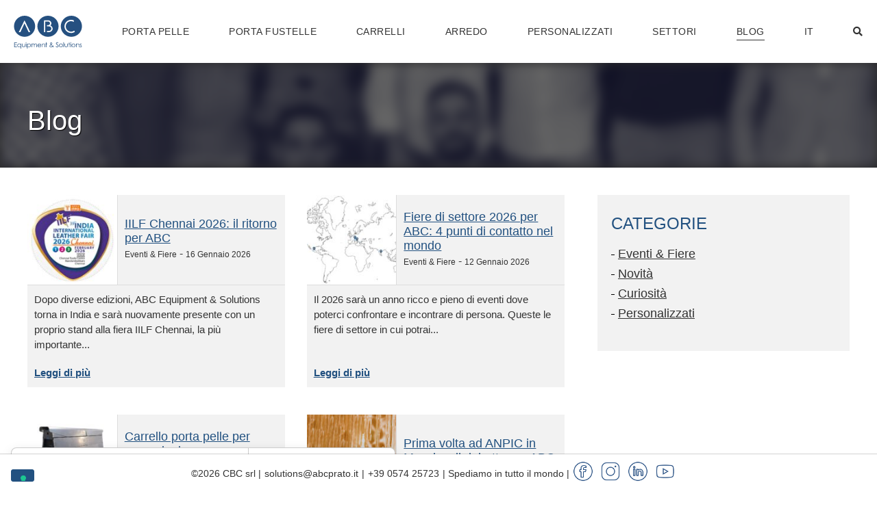

--- FILE ---
content_type: text/html; charset=UTF-8
request_url: https://abcprato.it/blog/
body_size: 16129
content:
<!doctype html>
<html lang="it-IT">
<head>
	<meta charset="UTF-8">
		<meta name="viewport" content="width=device-width, initial-scale=1, minimum-scale=1">
	<link rel="profile" href="http://gmpg.org/xfn/11">
	<meta name='robots' content='index, follow, max-image-preview:large, max-snippet:-1, max-video-preview:-1' />

	<!-- This site is optimized with the Yoast SEO plugin v26.5 - https://yoast.com/wordpress/plugins/seo/ -->
	<title>Blog - ABC Equipment &amp; Solutions</title>
	<meta name="description" content="Rimani aggiornato con il blog del mondo ABC Equipment &amp; Solutions: fiere, eventi e novità." />
	<link rel="canonical" href="https://abcprato.it/blog/" />
	<link rel="next" href="https://abcprato.it/blog/page/2/" />
	<meta property="og:locale" content="it_IT" />
	<meta property="og:type" content="article" />
	<meta property="og:title" content="Blog - ABC Equipment &amp; Solutions" />
	<meta property="og:description" content="Rimani aggiornato con il blog del mondo ABC Equipment &amp; Solutions: fiere, eventi e novità." />
	<meta property="og:url" content="https://abcprato.it/blog/" />
	<meta property="og:site_name" content="ABC Equipment &amp; Solutions" />
	<meta name="twitter:card" content="summary_large_image" />
	<script type="application/ld+json" class="yoast-schema-graph">{"@context":"https://schema.org","@graph":[{"@type":["WebPage","CollectionPage"],"@id":"https://abcprato.it/blog/","url":"https://abcprato.it/blog/","name":"Blog - ABC Equipment &amp; Solutions","isPartOf":{"@id":"https://abcprato.it/#website"},"datePublished":"2020-12-23T10:01:32+00:00","dateModified":"2021-02-04T13:07:00+00:00","description":"Rimani aggiornato con il blog del mondo ABC Equipment & Solutions: fiere, eventi e novità.","breadcrumb":{"@id":"https://abcprato.it/blog/#breadcrumb"},"inLanguage":"it-IT"},{"@type":"BreadcrumbList","@id":"https://abcprato.it/blog/#breadcrumb","itemListElement":[{"@type":"ListItem","position":1,"name":"Home","item":"https://abcprato.it/"},{"@type":"ListItem","position":2,"name":"Blog"}]},{"@type":"WebSite","@id":"https://abcprato.it/#website","url":"https://abcprato.it/","name":"ABC Equipment &amp; Solutions","description":"","publisher":{"@id":"https://abcprato.it/#organization"},"potentialAction":[{"@type":"SearchAction","target":{"@type":"EntryPoint","urlTemplate":"https://abcprato.it/?s={search_term_string}"},"query-input":{"@type":"PropertyValueSpecification","valueRequired":true,"valueName":"search_term_string"}}],"inLanguage":"it-IT"},{"@type":"Organization","@id":"https://abcprato.it/#organization","name":"ABC Equipment & Solutions","url":"https://abcprato.it/","logo":{"@type":"ImageObject","inLanguage":"it-IT","@id":"https://abcprato.it/#/schema/logo/image/","url":"https://abcprato.it/wp-content/uploads/2021/01/ABC-logo-2021.svg","contentUrl":"https://abcprato.it/wp-content/uploads/2021/01/ABC-logo-2021.svg","width":1,"height":1,"caption":"ABC Equipment & Solutions"},"image":{"@id":"https://abcprato.it/#/schema/logo/image/"}}]}</script>
	<!-- / Yoast SEO plugin. -->


<link rel="alternate" type="application/rss+xml" title="ABC Equipment &amp; Solutions &raquo; Feed" href="https://abcprato.it/feed/" />
<link rel="alternate" type="application/rss+xml" title="ABC Equipment &amp; Solutions &raquo; Feed dei commenti" href="https://abcprato.it/comments/feed/" />
<style id='wp-img-auto-sizes-contain-inline-css'>
img:is([sizes=auto i],[sizes^="auto," i]){contain-intrinsic-size:3000px 1500px}
/*# sourceURL=wp-img-auto-sizes-contain-inline-css */
</style>

<style id='wp-emoji-styles-inline-css'>

	img.wp-smiley, img.emoji {
		display: inline !important;
		border: none !important;
		box-shadow: none !important;
		height: 1em !important;
		width: 1em !important;
		margin: 0 0.07em !important;
		vertical-align: -0.1em !important;
		background: none !important;
		padding: 0 !important;
	}
/*# sourceURL=wp-emoji-styles-inline-css */
</style>
<style id='global-styles-inline-css'>
:root{--wp--preset--aspect-ratio--square: 1;--wp--preset--aspect-ratio--4-3: 4/3;--wp--preset--aspect-ratio--3-4: 3/4;--wp--preset--aspect-ratio--3-2: 3/2;--wp--preset--aspect-ratio--2-3: 2/3;--wp--preset--aspect-ratio--16-9: 16/9;--wp--preset--aspect-ratio--9-16: 9/16;--wp--preset--color--black: #000000;--wp--preset--color--cyan-bluish-gray: #abb8c3;--wp--preset--color--white: #ffffff;--wp--preset--color--pale-pink: #f78da7;--wp--preset--color--vivid-red: #cf2e2e;--wp--preset--color--luminous-vivid-orange: #ff6900;--wp--preset--color--luminous-vivid-amber: #fcb900;--wp--preset--color--light-green-cyan: #7bdcb5;--wp--preset--color--vivid-green-cyan: #00d084;--wp--preset--color--pale-cyan-blue: #8ed1fc;--wp--preset--color--vivid-cyan-blue: #0693e3;--wp--preset--color--vivid-purple: #9b51e0;--wp--preset--gradient--vivid-cyan-blue-to-vivid-purple: linear-gradient(135deg,rgb(6,147,227) 0%,rgb(155,81,224) 100%);--wp--preset--gradient--light-green-cyan-to-vivid-green-cyan: linear-gradient(135deg,rgb(122,220,180) 0%,rgb(0,208,130) 100%);--wp--preset--gradient--luminous-vivid-amber-to-luminous-vivid-orange: linear-gradient(135deg,rgb(252,185,0) 0%,rgb(255,105,0) 100%);--wp--preset--gradient--luminous-vivid-orange-to-vivid-red: linear-gradient(135deg,rgb(255,105,0) 0%,rgb(207,46,46) 100%);--wp--preset--gradient--very-light-gray-to-cyan-bluish-gray: linear-gradient(135deg,rgb(238,238,238) 0%,rgb(169,184,195) 100%);--wp--preset--gradient--cool-to-warm-spectrum: linear-gradient(135deg,rgb(74,234,220) 0%,rgb(151,120,209) 20%,rgb(207,42,186) 40%,rgb(238,44,130) 60%,rgb(251,105,98) 80%,rgb(254,248,76) 100%);--wp--preset--gradient--blush-light-purple: linear-gradient(135deg,rgb(255,206,236) 0%,rgb(152,150,240) 100%);--wp--preset--gradient--blush-bordeaux: linear-gradient(135deg,rgb(254,205,165) 0%,rgb(254,45,45) 50%,rgb(107,0,62) 100%);--wp--preset--gradient--luminous-dusk: linear-gradient(135deg,rgb(255,203,112) 0%,rgb(199,81,192) 50%,rgb(65,88,208) 100%);--wp--preset--gradient--pale-ocean: linear-gradient(135deg,rgb(255,245,203) 0%,rgb(182,227,212) 50%,rgb(51,167,181) 100%);--wp--preset--gradient--electric-grass: linear-gradient(135deg,rgb(202,248,128) 0%,rgb(113,206,126) 100%);--wp--preset--gradient--midnight: linear-gradient(135deg,rgb(2,3,129) 0%,rgb(40,116,252) 100%);--wp--preset--font-size--small: 13px;--wp--preset--font-size--medium: 20px;--wp--preset--font-size--large: 36px;--wp--preset--font-size--x-large: 42px;--wp--preset--spacing--20: 0.44rem;--wp--preset--spacing--30: 0.67rem;--wp--preset--spacing--40: 1rem;--wp--preset--spacing--50: 1.5rem;--wp--preset--spacing--60: 2.25rem;--wp--preset--spacing--70: 3.38rem;--wp--preset--spacing--80: 5.06rem;--wp--preset--shadow--natural: 6px 6px 9px rgba(0, 0, 0, 0.2);--wp--preset--shadow--deep: 12px 12px 50px rgba(0, 0, 0, 0.4);--wp--preset--shadow--sharp: 6px 6px 0px rgba(0, 0, 0, 0.2);--wp--preset--shadow--outlined: 6px 6px 0px -3px rgb(255, 255, 255), 6px 6px rgb(0, 0, 0);--wp--preset--shadow--crisp: 6px 6px 0px rgb(0, 0, 0);}:root { --wp--style--global--content-size: 800px;--wp--style--global--wide-size: 1200px; }:where(body) { margin: 0; }.wp-site-blocks > .alignleft { float: left; margin-right: 2em; }.wp-site-blocks > .alignright { float: right; margin-left: 2em; }.wp-site-blocks > .aligncenter { justify-content: center; margin-left: auto; margin-right: auto; }:where(.wp-site-blocks) > * { margin-block-start: 24px; margin-block-end: 0; }:where(.wp-site-blocks) > :first-child { margin-block-start: 0; }:where(.wp-site-blocks) > :last-child { margin-block-end: 0; }:root { --wp--style--block-gap: 24px; }:root :where(.is-layout-flow) > :first-child{margin-block-start: 0;}:root :where(.is-layout-flow) > :last-child{margin-block-end: 0;}:root :where(.is-layout-flow) > *{margin-block-start: 24px;margin-block-end: 0;}:root :where(.is-layout-constrained) > :first-child{margin-block-start: 0;}:root :where(.is-layout-constrained) > :last-child{margin-block-end: 0;}:root :where(.is-layout-constrained) > *{margin-block-start: 24px;margin-block-end: 0;}:root :where(.is-layout-flex){gap: 24px;}:root :where(.is-layout-grid){gap: 24px;}.is-layout-flow > .alignleft{float: left;margin-inline-start: 0;margin-inline-end: 2em;}.is-layout-flow > .alignright{float: right;margin-inline-start: 2em;margin-inline-end: 0;}.is-layout-flow > .aligncenter{margin-left: auto !important;margin-right: auto !important;}.is-layout-constrained > .alignleft{float: left;margin-inline-start: 0;margin-inline-end: 2em;}.is-layout-constrained > .alignright{float: right;margin-inline-start: 2em;margin-inline-end: 0;}.is-layout-constrained > .aligncenter{margin-left: auto !important;margin-right: auto !important;}.is-layout-constrained > :where(:not(.alignleft):not(.alignright):not(.alignfull)){max-width: var(--wp--style--global--content-size);margin-left: auto !important;margin-right: auto !important;}.is-layout-constrained > .alignwide{max-width: var(--wp--style--global--wide-size);}body .is-layout-flex{display: flex;}.is-layout-flex{flex-wrap: wrap;align-items: center;}.is-layout-flex > :is(*, div){margin: 0;}body .is-layout-grid{display: grid;}.is-layout-grid > :is(*, div){margin: 0;}body{padding-top: 0px;padding-right: 0px;padding-bottom: 0px;padding-left: 0px;}a:where(:not(.wp-element-button)){text-decoration: underline;}:root :where(.wp-element-button, .wp-block-button__link){background-color: #32373c;border-width: 0;color: #fff;font-family: inherit;font-size: inherit;font-style: inherit;font-weight: inherit;letter-spacing: inherit;line-height: inherit;padding-top: calc(0.667em + 2px);padding-right: calc(1.333em + 2px);padding-bottom: calc(0.667em + 2px);padding-left: calc(1.333em + 2px);text-decoration: none;text-transform: inherit;}.has-black-color{color: var(--wp--preset--color--black) !important;}.has-cyan-bluish-gray-color{color: var(--wp--preset--color--cyan-bluish-gray) !important;}.has-white-color{color: var(--wp--preset--color--white) !important;}.has-pale-pink-color{color: var(--wp--preset--color--pale-pink) !important;}.has-vivid-red-color{color: var(--wp--preset--color--vivid-red) !important;}.has-luminous-vivid-orange-color{color: var(--wp--preset--color--luminous-vivid-orange) !important;}.has-luminous-vivid-amber-color{color: var(--wp--preset--color--luminous-vivid-amber) !important;}.has-light-green-cyan-color{color: var(--wp--preset--color--light-green-cyan) !important;}.has-vivid-green-cyan-color{color: var(--wp--preset--color--vivid-green-cyan) !important;}.has-pale-cyan-blue-color{color: var(--wp--preset--color--pale-cyan-blue) !important;}.has-vivid-cyan-blue-color{color: var(--wp--preset--color--vivid-cyan-blue) !important;}.has-vivid-purple-color{color: var(--wp--preset--color--vivid-purple) !important;}.has-black-background-color{background-color: var(--wp--preset--color--black) !important;}.has-cyan-bluish-gray-background-color{background-color: var(--wp--preset--color--cyan-bluish-gray) !important;}.has-white-background-color{background-color: var(--wp--preset--color--white) !important;}.has-pale-pink-background-color{background-color: var(--wp--preset--color--pale-pink) !important;}.has-vivid-red-background-color{background-color: var(--wp--preset--color--vivid-red) !important;}.has-luminous-vivid-orange-background-color{background-color: var(--wp--preset--color--luminous-vivid-orange) !important;}.has-luminous-vivid-amber-background-color{background-color: var(--wp--preset--color--luminous-vivid-amber) !important;}.has-light-green-cyan-background-color{background-color: var(--wp--preset--color--light-green-cyan) !important;}.has-vivid-green-cyan-background-color{background-color: var(--wp--preset--color--vivid-green-cyan) !important;}.has-pale-cyan-blue-background-color{background-color: var(--wp--preset--color--pale-cyan-blue) !important;}.has-vivid-cyan-blue-background-color{background-color: var(--wp--preset--color--vivid-cyan-blue) !important;}.has-vivid-purple-background-color{background-color: var(--wp--preset--color--vivid-purple) !important;}.has-black-border-color{border-color: var(--wp--preset--color--black) !important;}.has-cyan-bluish-gray-border-color{border-color: var(--wp--preset--color--cyan-bluish-gray) !important;}.has-white-border-color{border-color: var(--wp--preset--color--white) !important;}.has-pale-pink-border-color{border-color: var(--wp--preset--color--pale-pink) !important;}.has-vivid-red-border-color{border-color: var(--wp--preset--color--vivid-red) !important;}.has-luminous-vivid-orange-border-color{border-color: var(--wp--preset--color--luminous-vivid-orange) !important;}.has-luminous-vivid-amber-border-color{border-color: var(--wp--preset--color--luminous-vivid-amber) !important;}.has-light-green-cyan-border-color{border-color: var(--wp--preset--color--light-green-cyan) !important;}.has-vivid-green-cyan-border-color{border-color: var(--wp--preset--color--vivid-green-cyan) !important;}.has-pale-cyan-blue-border-color{border-color: var(--wp--preset--color--pale-cyan-blue) !important;}.has-vivid-cyan-blue-border-color{border-color: var(--wp--preset--color--vivid-cyan-blue) !important;}.has-vivid-purple-border-color{border-color: var(--wp--preset--color--vivid-purple) !important;}.has-vivid-cyan-blue-to-vivid-purple-gradient-background{background: var(--wp--preset--gradient--vivid-cyan-blue-to-vivid-purple) !important;}.has-light-green-cyan-to-vivid-green-cyan-gradient-background{background: var(--wp--preset--gradient--light-green-cyan-to-vivid-green-cyan) !important;}.has-luminous-vivid-amber-to-luminous-vivid-orange-gradient-background{background: var(--wp--preset--gradient--luminous-vivid-amber-to-luminous-vivid-orange) !important;}.has-luminous-vivid-orange-to-vivid-red-gradient-background{background: var(--wp--preset--gradient--luminous-vivid-orange-to-vivid-red) !important;}.has-very-light-gray-to-cyan-bluish-gray-gradient-background{background: var(--wp--preset--gradient--very-light-gray-to-cyan-bluish-gray) !important;}.has-cool-to-warm-spectrum-gradient-background{background: var(--wp--preset--gradient--cool-to-warm-spectrum) !important;}.has-blush-light-purple-gradient-background{background: var(--wp--preset--gradient--blush-light-purple) !important;}.has-blush-bordeaux-gradient-background{background: var(--wp--preset--gradient--blush-bordeaux) !important;}.has-luminous-dusk-gradient-background{background: var(--wp--preset--gradient--luminous-dusk) !important;}.has-pale-ocean-gradient-background{background: var(--wp--preset--gradient--pale-ocean) !important;}.has-electric-grass-gradient-background{background: var(--wp--preset--gradient--electric-grass) !important;}.has-midnight-gradient-background{background: var(--wp--preset--gradient--midnight) !important;}.has-small-font-size{font-size: var(--wp--preset--font-size--small) !important;}.has-medium-font-size{font-size: var(--wp--preset--font-size--medium) !important;}.has-large-font-size{font-size: var(--wp--preset--font-size--large) !important;}.has-x-large-font-size{font-size: var(--wp--preset--font-size--x-large) !important;}
:root :where(.wp-block-pullquote){font-size: 1.5em;line-height: 1.6;}
/*# sourceURL=global-styles-inline-css */
</style>
<link rel='stylesheet' id='contact-form-7-css' href='https://abcprato.it/wp-content/plugins/contact-form-7/includes/css/styles.css?ver=6.1.4' media='all' />
<link rel='stylesheet' id='menu-image-css' href='https://abcprato.it/wp-content/plugins/menu-image/includes/css/menu-image.css?ver=3.13' media='all' />
<link rel='stylesheet' id='table-addons-for-elementor-css' href='https://abcprato.it/wp-content/plugins/table-addons-for-elementor/public/css/table-addons-for-elementor-public.css?ver=2.1.5' media='all' />
<link rel='stylesheet' id='woo3dv-frontend.css-css' href='https://abcprato.it/wp-content/plugins/woo-3d-viewer/includes/css/woo3dv-frontend.css?ver=1.8.6.7' media='all' />
<style id='woo3dv-frontend.css-inline-css'>

				.product.has-default-attributes.has-children > .images {
					opacity:1 !important;
				}
				@media screen and (max-width: 400px) {
				   .product.has-default-attributes.has-children > .images { 
				    float: none;
				    margin-right:0;
				    width:auto;
				    border:0;
				    border-bottom:2px solid #000;    
				  }
				}
				@media screen and (max-width:800px){
					.product.has-default-attributes.has-children > .images  {
						width: auto !important;
					}

				}
			
/*# sourceURL=woo3dv-frontend.css-inline-css */
</style>
<link rel='stylesheet' id='tooltipster.bundle.min.css-css' href='https://abcprato.it/wp-content/plugins/woo-3d-viewer/includes/ext/tooltipster/css/tooltipster.bundle.min.css?ver=1.8.6.7' media='all' />
<link rel='stylesheet' id='tooltipster-sideTip-light.min.css -css' href='https://abcprato.it/wp-content/plugins/woo-3d-viewer/includes/ext/tooltipster/css/plugins/tooltipster/sideTip/themes/tooltipster-sideTip-light.min.css?ver=1.8.6.7' media='all' />
<link rel='stylesheet' id='wpml-legacy-horizontal-list-0-css' href='https://abcprato.it/wp-content/plugins/sitepress-multilingual-cms/templates/language-switchers/legacy-list-horizontal/style.min.css?ver=1' media='all' />
<link rel='stylesheet' id='wpml-menu-item-0-css' href='https://abcprato.it/wp-content/plugins/sitepress-multilingual-cms/templates/language-switchers/menu-item/style.min.css?ver=1' media='all' />
<link rel='stylesheet' id='parent-style-css' href='https://abcprato.it/wp-content/themes/hello-elementor/style.css?ver=6.9' media='all' />
<link rel='stylesheet' id='hello-elementor-css' href='https://abcprato.it/wp-content/themes/hello-elementor/assets/css/reset.css?ver=3.4.5' media='all' />
<link rel='stylesheet' id='hello-elementor-theme-style-css' href='https://abcprato.it/wp-content/themes/hello-elementor/assets/css/theme.css?ver=3.4.5' media='all' />
<link rel='stylesheet' id='hello-elementor-header-footer-css' href='https://abcprato.it/wp-content/themes/hello-elementor/assets/css/header-footer.css?ver=3.4.5' media='all' />
<script src="https://abcprato.it/wp-includes/js/jquery/jquery.min.js?ver=3.7.1" id="jquery-core-js"></script>
<script src="https://abcprato.it/wp-includes/js/jquery/jquery-migrate.min.js?ver=3.4.1" id="jquery-migrate-js"></script>
<script src="https://abcprato.it/wp-content/plugins/woo-3d-viewer/includes/ext/es6-promise/es6-promise.auto.js?ver=1.8.6.7" id="woo3dv-es6-promise-js"></script>
<script src="https://abcprato.it/wp-content/plugins/woo-3d-viewer/includes/ext/threejs/three.min.js?ver=1.8.6.7" id="woo3dv-threejs-js"></script>
<script src="https://abcprato.it/wp-content/plugins/woo-3d-viewer/includes/ext/threejs/js/Detector.js?ver=1.8.6.7" id="woo3dv-threejs-detector-js"></script>
<script src="https://abcprato.it/wp-content/plugins/woo-3d-viewer/includes/ext/threejs/js/Mirror.js?ver=1.8.6.7" id="woo3dv-threejs-mirror-js"></script>
<script src="https://abcprato.it/wp-content/plugins/woo-3d-viewer/includes/ext/threejs/js/controls/OrbitControls.js?ver=1.8.6.7" id="woo3dv-threejs-controls-js"></script>
<script src="https://abcprato.it/wp-content/plugins/woo-3d-viewer/includes/ext/threejs/js/renderers/CanvasRenderer.js?ver=1.8.6.7" id="woo3dv-threejs-canvas-renderer-js"></script>
<script src="https://abcprato.it/wp-content/plugins/woo-3d-viewer/includes/ext/threejs/js/renderers/Projector.js?ver=1.8.6.7" id="woo3dv-threejs-projector-renderer-js"></script>
<script src="https://abcprato.it/wp-content/plugins/woo-3d-viewer/includes/ext/threejs/js/loaders/STLLoader.js?ver=1.8.6.7" id="woo3dv-threejs-stl-loader-js"></script>
<script src="https://abcprato.it/wp-content/plugins/woo-3d-viewer/includes/ext/threejs/js/loaders/OBJLoader.js?ver=1.8.6.7" id="woo3dv-threejs-obj-loader-js"></script>
<script src="https://abcprato.it/wp-content/plugins/woo-3d-viewer/includes/ext/threejs/js/loaders/VRMLLoader.js?ver=1.8.6.7" id="woo3dv-threejs-vrml-loader-js"></script>
<script src="https://abcprato.it/wp-content/plugins/woo-3d-viewer/includes/ext/threejs/js/loaders/DRACOLoader.js?ver=1.8.6.7" id="woo3dv-threejs-draco-loader-js"></script>
<script src="https://abcprato.it/wp-content/plugins/woo-3d-viewer/includes/ext/threejs/js/loaders/GLTFLoader.js?ver=1.8.6.7" id="woo3dv-threejs-gltf-loader-js"></script>
<script src="https://abcprato.it/wp-content/plugins/woo-3d-viewer/includes/ext/threejs/js/loaders/MTLLoader.js?ver=1.8.6.7" id="woo3dv-threejs-mtl-loader-js"></script>
<script src="https://abcprato.it/wp-content/plugins/woo-3d-viewer/includes/ext/threex/THREEx.FullScreen.js?ver=1.8.6.7" id="woo3dv-threex-js"></script>
<script id="woo3dv-frontend.js-js-extra">
var woo3dv = {"url":"https://abcprato.it/wp-admin/admin-ajax.php","plugin_url":"https://abcprato.it/wp-content/plugins/woo-3d-viewer/","shading":"flat","display_mode":"3d_model","display_mode_mobile":"3d_model","show_shadow":"0","shadow_softness":"1","show_light_source1":"0","show_light_source2":"on","show_light_source3":"0","show_light_source4":"0","show_light_source5":"0","show_light_source6":"on","show_light_source7":"0","show_light_source9":"0","show_fog":"0","show_controls":"0","zoom_distance_min":"0","zoom_distance_max":"0","enable_zoom":"on","enable_pan":"on","enable_manual_rotation":"on","show_ground":"0","ground_mirror":"0","model_default_color":"0xffffff","model_default_transparency":"opaque","model_default_shininess":"plastic","background1":"0xFFFFFF","grid_color":"0x898989","ground_color":"0xc1c1c1","fog_color":"0xFFFFFF","auto_rotation":"on","auto_rotation_speed":"6","auto_rotation_direction":"ccw","default_rotation_x":"-90","default_rotation_y":"90","show_grid":"0","mobile_no_animation":"0","override_cart_thumbnail":"on","text_not_available":"Not available in your browser","text_multiple":"Upgrade to Woo3DViewer PRO to have multiple viewers on one page!"};
//# sourceURL=woo3dv-frontend.js-js-extra
</script>
<script src="https://abcprato.it/wp-content/plugins/woo-3d-viewer/includes/js/woo3dv-frontend.js?ver=1.8.6.7" id="woo3dv-frontend.js-js"></script>
<script src="https://abcprato.it/wp-content/themes/abc-prato/js/jquery-addons.js?ver=6.9" id="jquery-addons-js"></script>
<link rel="https://api.w.org/" href="https://abcprato.it/wp-json/" /><link rel="EditURI" type="application/rsd+xml" title="RSD" href="https://abcprato.it/xmlrpc.php?rsd" />
<meta name="generator" content="WordPress 6.9" />
<meta name="generator" content="WPML ver:4.8.6 stt:1,4,27,2;" />
<meta name="generator" content="Elementor 3.33.4; features: additional_custom_breakpoints; settings: css_print_method-external, google_font-enabled, font_display-auto">
			<style>
				.e-con.e-parent:nth-of-type(n+4):not(.e-lazyloaded):not(.e-no-lazyload),
				.e-con.e-parent:nth-of-type(n+4):not(.e-lazyloaded):not(.e-no-lazyload) * {
					background-image: none !important;
				}
				@media screen and (max-height: 1024px) {
					.e-con.e-parent:nth-of-type(n+3):not(.e-lazyloaded):not(.e-no-lazyload),
					.e-con.e-parent:nth-of-type(n+3):not(.e-lazyloaded):not(.e-no-lazyload) * {
						background-image: none !important;
					}
				}
				@media screen and (max-height: 640px) {
					.e-con.e-parent:nth-of-type(n+2):not(.e-lazyloaded):not(.e-no-lazyload),
					.e-con.e-parent:nth-of-type(n+2):not(.e-lazyloaded):not(.e-no-lazyload) * {
						background-image: none !important;
					}
				}
			</style>
			<link rel="icon" href="https://abcprato.it/wp-content/uploads/2021/01/cropped-favicon-2021-32x32.png" sizes="32x32" />
<link rel="icon" href="https://abcprato.it/wp-content/uploads/2021/01/cropped-favicon-2021-192x192.png" sizes="192x192" />
<link rel="apple-touch-icon" href="https://abcprato.it/wp-content/uploads/2021/01/cropped-favicon-2021-180x180.png" />
<meta name="msapplication-TileImage" content="https://abcprato.it/wp-content/uploads/2021/01/cropped-favicon-2021-270x270.png" />
	<link rel="stylesheet" href="https://abcprato.it/wp-content/themes/abc-prato/style.css" media="screen" />
	<!-- Google Tag Manager -->
<script>(function(w,d,s,l,i){w[l]=w[l]||[];w[l].push({'gtm.start':
new Date().getTime(),event:'gtm.js'});var f=d.getElementsByTagName(s)[0],
j=d.createElement(s),dl=l!='dataLayer'?'&l='+l:'';j.async=true;j.src=
'https://www.googletagmanager.com/gtm.js?id='+i+dl;f.parentNode.insertBefore(j,f);
})(window,document,'script','dataLayer','GTM-5JW3FH6');</script>
<!-- End Google Tag Manager -->
	<!-- Owlcarousel	-->
	<link rel="stylesheet" href="https://abcprato.it/wp-content/themes/abc-prato/js/owlcarousel/assets/owl.carousel.min.css">
	<link rel="stylesheet" href="https://abcprato.it/wp-content/themes/abc-prato/js/owlcarousel/assets/owl.theme.default.min.css">
	<!-- Owlcarousel JS	-->
	<script src="https://abcprato.it/wp-content/themes/abc-prato/js/owlcarousel/owl.carousel.js"></script>
	<script src="https://abcprato.it/wp-content/themes/abc-prato/js/owlcarousel/owl.carousel2.thumbs.js"></script>
<link rel='stylesheet' id='dashicons-css'  href='https://abcprato.it/wp-includes/css/dashicons.css?ver=5.7.2' type='text/css' media='all' />
<link rel='stylesheet' id='admin-bar-css'  href='https://abcprato.it/wp-includes/css/admin-bar.css?ver=5.7.2' type='text/css' media='all' />
	<link href="https://use.fontawesome.com/releases/v5.1.0/css/all.css" rel="stylesheet">
	<!--<script type="text/javascript">
	  jQuery(document).ready(function() {
		   /*
		   * Replace all SVG images with inline SVG
		  */
		   jQuery('img.svg').each(function(){
		    var $img = jQuery(this);
		    var imgID = $img.attr('id');
		    var imgClass = $img.attr('class');
		    var imgURL = $img.attr('src');
	    	jQuery.get(imgURL, function(data) {
		     // Get the SVG tag, ignore the rest
		      var $svg = jQuery(data).find('svg');

		      // Add replaced image's ID to the new SVG
	      	if(typeof imgID !== 'undefined') {
	          $svg = $svg.attr('id', imgID);
	        }
	        // Add replaced image's classes to the new SVG
	        if(typeof imgClass !== 'undefined') {
	          $svg = $svg.attr('class', imgClass+' replaced-svg');
	        }
	        // Remove any invalid XML tags as per http://validator.w3.org
	        $svg = $svg.removeAttr('xmlns:a');
	        // Replace image with new SVG
	        $img.replaceWith($svg);
	      });
	    });
	  });
	</script>-->
</head>
<body class="blog wp-custom-logo wp-embed-responsive wp-theme-hello-elementor wp-child-theme-abc-prato hello-elementor-default elementor-default elementor-kit-5">
	<!-- Google Tag Manager (noscript) -->
<noscript><iframe src="https://www.googletagmanager.com/ns.html?id=GTM-5JW3FH6"
height="0" width="0" style="display:none;visibility:hidden"></iframe></noscript>
<!-- End Google Tag Manager (noscript) -->
<section id="header" class="header 36549">
<header class="site-header" role="banner">
		<div class="site-branding">
			<a href="https://abcprato.it/" class="svg-link" rel="home"><img src="https://abcprato.it/wp-content/uploads/2021/01/ABC-logo-2021.svg" class="svg" alt="ABC Equipment &amp; Solutions" decoding="async" /></a>		</div>

				<nav class="site-navigation" role="navigation">
			<div class="menu-main-menu-container"><ul id="menu-main-menu" class="menu"><li id="menu-item-7852" class="menu-item menu-item-type-post_type menu-item-object-page menu-item-home menu-item-has-children menu-item-7852"><a href="https://abcprato.it/" class="menu-image-title-hide menu-image-not-hovered"><span class="menu-image-title-hide menu-image-title">Home</span><img src="https://abcprato.it/wp-content/uploads/2021/01/ABC-logo-2021.svg" class="menu-image menu-image-title-hide" alt="" decoding="async" /></a>
<ul class="sub-menu">
	<li id="menu-item-802" class="menu-item menu-item-type-post_type menu-item-object-page menu-item-802"><a href="https://abcprato.it/chi-siamo/">Chi siamo</a></li>
	<li id="menu-item-803" class="menu-item menu-item-type-post_type menu-item-object-page menu-item-803"><a href="https://abcprato.it/contatti/">Contatti</a></li>
	<li id="menu-item-1024" class="menu-item menu-item-type-post_type menu-item-object-page menu-item-1024"><a href="https://abcprato.it/mission-vision/">Mission &#038; Vision</a></li>
	<li id="menu-item-1059" class="menu-item menu-item-type-post_type menu-item-object-page menu-item-1059"><a href="https://abcprato.it/lavora-con-noi/">Lavora con noi</a></li>
</ul>
</li>
<li id="menu-item-57" class="menu-item menu-item-type-post_type menu-item-object-page menu-item-57"><a href="https://abcprato.it/porta-pelle/">Porta pelle</a></li>
<li id="menu-item-62" class="menu-item menu-item-type-post_type menu-item-object-page menu-item-62"><a href="https://abcprato.it/porta-fustelle/">Porta Fustelle</a></li>
<li id="menu-item-1039" class="menu-item menu-item-type-post_type menu-item-object-page menu-item-1039"><a href="https://abcprato.it/carrelli/">Carrelli</a></li>
<li id="menu-item-35985" class="menu-item menu-item-type-post_type menu-item-object-page menu-item-35985"><a href="https://abcprato.it/arredo/">Arredo</a></li>
<li id="menu-item-14933" class="menu-item menu-item-type-post_type_archive menu-item-object-custom-products menu-item-14933"><a href="https://abcprato.it/prodotti-personalizzati/">Personalizzati</a></li>
<li id="menu-item-8153" class="menu-item menu-item-type-post_type menu-item-object-page menu-item-8153"><a href="https://abcprato.it/settori/">Settori</a></li>
<li id="menu-item-52" class="menu-item menu-item-type-post_type menu-item-object-page current-menu-item page_item page-item-46 current_page_item current_page_parent menu-item-52"><a href="https://abcprato.it/blog/" aria-current="page">Blog</a></li>
<li id="menu-item-wpml-ls-2-it" class="menu-item wpml-ls-slot-2 wpml-ls-item wpml-ls-item-it wpml-ls-current-language wpml-ls-menu-item wpml-ls-first-item menu-item-type-wpml_ls_menu_item menu-item-object-wpml_ls_menu_item menu-item-has-children menu-item-wpml-ls-2-it"><a href="https://abcprato.it/blog/" role="menuitem"><span class="wpml-ls-native" lang="it">IT</span></a>
<ul class="sub-menu">
	<li id="menu-item-wpml-ls-2-en" class="menu-item wpml-ls-slot-2 wpml-ls-item wpml-ls-item-en wpml-ls-menu-item menu-item-type-wpml_ls_menu_item menu-item-object-wpml_ls_menu_item menu-item-wpml-ls-2-en"><a href="https://abcprato.it/en/blog/" title="Passa a EN" aria-label="Passa a EN" role="menuitem"><span class="wpml-ls-native" lang="en">EN</span></a></li>
	<li id="menu-item-wpml-ls-2-fr" class="menu-item wpml-ls-slot-2 wpml-ls-item wpml-ls-item-fr wpml-ls-menu-item menu-item-type-wpml_ls_menu_item menu-item-object-wpml_ls_menu_item menu-item-wpml-ls-2-fr"><a href="https://abcprato.it/fr/blog/" title="Passa a FR" aria-label="Passa a FR" role="menuitem"><span class="wpml-ls-native" lang="fr">FR</span></a></li>
	<li id="menu-item-wpml-ls-2-es" class="menu-item wpml-ls-slot-2 wpml-ls-item wpml-ls-item-es wpml-ls-menu-item wpml-ls-last-item menu-item-type-wpml_ls_menu_item menu-item-object-wpml_ls_menu_item menu-item-wpml-ls-2-es"><a href="https://abcprato.it/es/blog/" title="Passa a ES" aria-label="Passa a ES" role="menuitem"><span class="wpml-ls-native" lang="es">ES</span></a></li>
</ul>
</li>
<li class="search"><a class="search_icon"><i class="fa fa-search"></i></a></li></ul></div>		</nav>
		<div class="mobile_menu_button"><button class="c-hamburger c-hamburger--htx"><span>toggle menu</span></button></div>
		<div class="mobile-search"><a class="search_icon"><i class="fa fa-search"></i></a></div>
				<div style="display:none;" class="spicewpsearchform"><form role="search" method="get" class="search-form" action="https://abcprato.it/">
    <label>
        <span class="screen-reader-text">Ricerca per:</span>
        <input type="search" class="search-field"
            placeholder="Search …"
            value="" name="s"
            title="Ricerca per:" />
    </label>
    <input type="submit" class="search-submit"
        value="" />
</form>
</div>
</header>
</section>
<section id="top-page" class="header-sticky-height"></section>
<main class="site-main" role="main">

			<header class="page-header" >
			<div class="row page-title" style="">
				<div class="mask"><img src="https://abcprato.it/wp-content/uploads/2021/01/open-house-Paco-Bazan-2019.png" alt="IILF Chennai 2026: il ritorno per ABC"></div>
				<div class="row-inner" style="padding-top:40px; padding-bottom:20px; ">
					<div class="columns column_1-1 last">
						<h1 style="">
						Blog						</h1>
						<p></p>
					</div>
				</div>
			</div>
		</header>
		<div class="page-content archive">
		<div class="row">
			<div class="row-inner">
				<div class="columns column_2-3">

						
											<article class="columns column_1-2 post  ">
							<div class="post-content ">
							<div class="post-image ">
								<a href="https://abcprato.it/eventi-e-fiere/iilf-chennai-2026-il-ritorno-per-abc/"><img width="150" height="150" src="https://abcprato.it/wp-content/uploads/2026/01/logo-IILF-Chennai-2026-150x150.jpg" class="attachment-thumbnail size-thumbnail wp-post-image" alt="logo-IILF-Chennai-2026" decoding="async" srcset="https://abcprato.it/wp-content/uploads/2026/01/logo-IILF-Chennai-2026-150x150.jpg 150w, https://abcprato.it/wp-content/uploads/2026/01/logo-IILF-Chennai-2026-300x300.jpg 300w, https://abcprato.it/wp-content/uploads/2026/01/logo-IILF-Chennai-2026-400x400.jpg 400w, https://abcprato.it/wp-content/uploads/2026/01/logo-IILF-Chennai-2026-24x24.jpg 24w, https://abcprato.it/wp-content/uploads/2026/01/logo-IILF-Chennai-2026-36x36.jpg 36w, https://abcprato.it/wp-content/uploads/2026/01/logo-IILF-Chennai-2026-48x48.jpg 48w, https://abcprato.it/wp-content/uploads/2026/01/logo-IILF-Chennai-2026.jpg 500w" sizes="(max-width: 150px) 100vw, 150px" /></a>							</div>
							<div class="post-title ">
							<h3 class="entry-title"><a href="https://abcprato.it/eventi-e-fiere/iilf-chennai-2026-il-ritorno-per-abc/">IILF Chennai 2026: il ritorno per ABC</a></h3>
							<span>
								Eventi &amp; Fiere</span> -
							<span>16 Gennaio 2026</span>
							</div>
							</div>
							<div class="post-excerpt ">
								<p>Dopo diverse edizioni, ABC Equipment &amp; Solutions torna in India e sarà nuovamente presente con un proprio stand alla fiera IILF Chennai, la più importante... <a class="read-more" style="text-decoration:underline;" href="https://abcprato.it/eventi-e-fiere/iilf-chennai-2026-il-ritorno-per-abc/">Leggi di più</a>								</p>
							</div>
						</article>
											<article class="columns column_1-2 post  last">
							<div class="post-content ">
							<div class="post-image ">
								<a href="https://abcprato.it/eventi-e-fiere/fiere-di-settore-2026-per-abc-4-punti-di-contatto-nel-mondo/"><img width="150" height="150" src="https://abcprato.it/wp-content/uploads/2026/01/mappa-fiere-di-settore-2026-150x150.jpg" class="attachment-thumbnail size-thumbnail wp-post-image" alt="mappa-fiere-di-settore-2026" decoding="async" srcset="https://abcprato.it/wp-content/uploads/2026/01/mappa-fiere-di-settore-2026-150x150.jpg 150w, https://abcprato.it/wp-content/uploads/2026/01/mappa-fiere-di-settore-2026-400x400.jpg 400w" sizes="(max-width: 150px) 100vw, 150px" /></a>							</div>
							<div class="post-title ">
							<h3 class="entry-title"><a href="https://abcprato.it/eventi-e-fiere/fiere-di-settore-2026-per-abc-4-punti-di-contatto-nel-mondo/">Fiere di settore 2026 per ABC: 4 punti di contatto nel mondo</a></h3>
							<span>
								Eventi &amp; Fiere</span> -
							<span>12 Gennaio 2026</span>
							</div>
							</div>
							<div class="post-excerpt ">
								<p>Il 2026 sarà un anno ricco e pieno di eventi dove poterci confrontare e incontrare di persona. Queste le fiere di settore in cui potrai... <a class="read-more" style="text-decoration:underline;" href="https://abcprato.it/eventi-e-fiere/fiere-di-settore-2026-per-abc-4-punti-di-contatto-nel-mondo/">Leggi di più</a>								</p>
							</div>
						</article>
											<article class="columns column_1-2 post  ">
							<div class="post-content ">
							<div class="post-image ">
								<a href="https://abcprato.it/novita/carrello-porta-pelle-per-conceria-la-nuova-soluzione/"><img width="150" height="150" src="https://abcprato.it/wp-content/uploads/2025/12/cavalletto-porta-pelle-da-conceria-150x150.jpg" class="attachment-thumbnail size-thumbnail wp-post-image" alt="cavalletto-porta-pelle-da-conceria" decoding="async" srcset="https://abcprato.it/wp-content/uploads/2025/12/cavalletto-porta-pelle-da-conceria-150x150.jpg 150w, https://abcprato.it/wp-content/uploads/2025/12/cavalletto-porta-pelle-da-conceria-300x300.jpg 300w, https://abcprato.it/wp-content/uploads/2025/12/cavalletto-porta-pelle-da-conceria-768x768.jpg 768w, https://abcprato.it/wp-content/uploads/2025/12/cavalletto-porta-pelle-da-conceria-400x400.jpg 400w, https://abcprato.it/wp-content/uploads/2025/12/cavalletto-porta-pelle-da-conceria-24x24.jpg 24w, https://abcprato.it/wp-content/uploads/2025/12/cavalletto-porta-pelle-da-conceria-36x36.jpg 36w, https://abcprato.it/wp-content/uploads/2025/12/cavalletto-porta-pelle-da-conceria-48x48.jpg 48w, https://abcprato.it/wp-content/uploads/2025/12/cavalletto-porta-pelle-da-conceria.jpg 1000w" sizes="(max-width: 150px) 100vw, 150px" /></a>							</div>
							<div class="post-title ">
							<h3 class="entry-title"><a href="https://abcprato.it/novita/carrello-porta-pelle-per-conceria-la-nuova-soluzione/">Carrello porta pelle per conceria: la nuova soluzione</a></h3>
							<span>
								Novità</span> -
							<span>10 Dicembre 2025</span>
							</div>
							</div>
							<div class="post-excerpt ">
								<p>La gamma dei carrelli porta pelle ABC si allarga: entra a far parte dei nostri prodotti il nuovo modello di carrello porta pelle per conceria.... <a class="read-more" style="text-decoration:underline;" href="https://abcprato.it/novita/carrello-porta-pelle-per-conceria-la-nuova-soluzione/">Leggi di più</a>								</p>
							</div>
						</article>
											<article class="columns column_1-2 post  last">
							<div class="post-content ">
							<div class="post-image ">
								<a href="https://abcprato.it/eventi-e-fiere/prima-volta-ad-anpic-in-messico-il-debutto-per-abc/"><img width="150" height="150" src="https://abcprato.it/wp-content/uploads/2025/10/Anpic-Leon-logo-150x150.jpg" class="attachment-thumbnail size-thumbnail wp-post-image" alt="Anpic-Leon-logo" decoding="async" srcset="https://abcprato.it/wp-content/uploads/2025/10/Anpic-Leon-logo-150x150.jpg 150w, https://abcprato.it/wp-content/uploads/2025/10/Anpic-Leon-logo-300x300.jpg 300w, https://abcprato.it/wp-content/uploads/2025/10/Anpic-Leon-logo-1024x1024.jpg 1024w, https://abcprato.it/wp-content/uploads/2025/10/Anpic-Leon-logo-768x768.jpg 768w, https://abcprato.it/wp-content/uploads/2025/10/Anpic-Leon-logo-1536x1536.jpg 1536w, https://abcprato.it/wp-content/uploads/2025/10/Anpic-Leon-logo-400x400.jpg 400w, https://abcprato.it/wp-content/uploads/2025/10/Anpic-Leon-logo-24x24.jpg 24w, https://abcprato.it/wp-content/uploads/2025/10/Anpic-Leon-logo-36x36.jpg 36w, https://abcprato.it/wp-content/uploads/2025/10/Anpic-Leon-logo-48x48.jpg 48w, https://abcprato.it/wp-content/uploads/2025/10/Anpic-Leon-logo.jpg 1667w" sizes="(max-width: 150px) 100vw, 150px" /></a>							</div>
							<div class="post-title ">
							<h3 class="entry-title"><a href="https://abcprato.it/eventi-e-fiere/prima-volta-ad-anpic-in-messico-il-debutto-per-abc/">Prima volta ad ANPIC in Messico: il debutto per ABC</a></h3>
							<span>
								Eventi &amp; Fiere</span> -
							<span>09 Ottobre 2025</span>
							</div>
							</div>
							<div class="post-excerpt ">
								<p>Siamo lieti di annunciare che quest’anno parteciperemo per la prima volta alla fiera ANPIC a León, in Messico dal 22 al 24 Ottobre 2025. Si... <a class="read-more" style="text-decoration:underline;" href="https://abcprato.it/eventi-e-fiere/prima-volta-ad-anpic-in-messico-il-debutto-per-abc/">Leggi di più</a>								</p>
							</div>
						</article>
											<article class="columns column_1-2 post  ">
							<div class="post-content ">
							<div class="post-image ">
								<a href="https://abcprato.it/novita/powered-table-il-nuovo-tavolo-da-lavoro-motorizzato/"><img width="150" height="150" src="https://abcprato.it/wp-content/uploads/2025/09/powered-table-150x150.jpg" class="attachment-thumbnail size-thumbnail wp-post-image" alt="powered-table" decoding="async" srcset="https://abcprato.it/wp-content/uploads/2025/09/powered-table-150x150.jpg 150w, https://abcprato.it/wp-content/uploads/2025/09/powered-table-300x300.jpg 300w, https://abcprato.it/wp-content/uploads/2025/09/powered-table-1024x1024.jpg 1024w, https://abcprato.it/wp-content/uploads/2025/09/powered-table-768x768.jpg 768w, https://abcprato.it/wp-content/uploads/2025/09/powered-table-400x400.jpg 400w, https://abcprato.it/wp-content/uploads/2025/09/powered-table-24x24.jpg 24w, https://abcprato.it/wp-content/uploads/2025/09/powered-table-36x36.jpg 36w, https://abcprato.it/wp-content/uploads/2025/09/powered-table-48x48.jpg 48w, https://abcprato.it/wp-content/uploads/2025/09/powered-table.jpg 1080w" sizes="(max-width: 150px) 100vw, 150px" /></a>							</div>
							<div class="post-title ">
							<h3 class="entry-title"><a href="https://abcprato.it/novita/powered-table-il-nuovo-tavolo-da-lavoro-motorizzato/">Powered Table: il nuovo tavolo da lavoro motorizzato di ABC in anteprima al Simac Tanning Tech 2025</a></h3>
							<span>
								Novità</span> -
							<span>19 Settembre 2025</span>
							</div>
							</div>
							<div class="post-excerpt ">
								<p>L’azienda CBC srl, grazie all’unione dei suoi due brand ABC meets PERSEO continua il suo percorso di innovazione presentando in anteprima alla fiera Simac Tanning... <a class="read-more" style="text-decoration:underline;" href="https://abcprato.it/novita/powered-table-il-nuovo-tavolo-da-lavoro-motorizzato/">Leggi di più</a>								</p>
							</div>
						</article>
											<article class="columns column_1-2 post  last">
							<div class="post-content ">
							<div class="post-image ">
								<a href="https://abcprato.it/eventi-e-fiere/simac-tanning-tech-2025-ti-aspettiamo-a-milano-dal-23-al-25-settembre/"><img width="150" height="150" src="https://abcprato.it/wp-content/uploads/2025/08/social_card-150x150.jpg" class="attachment-thumbnail size-thumbnail wp-post-image" alt="simac-tanning-tech-2025" decoding="async" srcset="https://abcprato.it/wp-content/uploads/2025/08/social_card-150x150.jpg 150w, https://abcprato.it/wp-content/uploads/2025/08/social_card-300x300.jpg 300w, https://abcprato.it/wp-content/uploads/2025/08/social_card-400x400.jpg 400w, https://abcprato.it/wp-content/uploads/2025/08/social_card-24x24.jpg 24w, https://abcprato.it/wp-content/uploads/2025/08/social_card-36x36.jpg 36w, https://abcprato.it/wp-content/uploads/2025/08/social_card-48x48.jpg 48w, https://abcprato.it/wp-content/uploads/2025/08/social_card.jpg 551w" sizes="(max-width: 150px) 100vw, 150px" /></a>							</div>
							<div class="post-title ">
							<h3 class="entry-title"><a href="https://abcprato.it/eventi-e-fiere/simac-tanning-tech-2025-ti-aspettiamo-a-milano-dal-23-al-25-settembre/">Simac Tanning Tech 2025: ti aspettiamo a Milano dal 23 al 25 Settembre</a></h3>
							<span>
								Eventi &amp; Fiere</span> -
							<span>01 Settembre 2025</span>
							</div>
							</div>
							<div class="post-excerpt ">
								<p>Il nostro secondo grande appuntamento fieristico del 2025 è ormai alle porte: ABC Equipment &amp; Solutions sarà presente a Simac Tanning Tech 2025, l’evento internazionale... <a class="read-more" style="text-decoration:underline;" href="https://abcprato.it/eventi-e-fiere/simac-tanning-tech-2025-ti-aspettiamo-a-milano-dal-23-al-25-settembre/">Leggi di più</a>								</p>
							</div>
						</article>
											<article class="columns column_1-2 post  ">
							<div class="post-content ">
							<div class="post-image ">
								<a href="https://abcprato.it/novita/nuovo-carrello-porta-borse/"><img width="150" height="150" src="https://abcprato.it/wp-content/uploads/2025/06/carrello-porta-borse-con-borsine-ABC-150x150.webp" class="attachment-thumbnail size-thumbnail wp-post-image" alt="carrello-porta-borse-con-borsine-ABC" decoding="async" srcset="https://abcprato.it/wp-content/uploads/2025/06/carrello-porta-borse-con-borsine-ABC-150x150.webp 150w, https://abcprato.it/wp-content/uploads/2025/06/carrello-porta-borse-con-borsine-ABC-400x400.webp 400w" sizes="(max-width: 150px) 100vw, 150px" /></a>							</div>
							<div class="post-title ">
							<h3 class="entry-title"><a href="https://abcprato.it/novita/nuovo-carrello-porta-borse/">Nuovo carrello porta borse: in anteprima alla fiera Simac Tanning Tech 2025</a></h3>
							<span>
								Novità</span> -
							<span>07 Luglio 2025</span>
							</div>
							</div>
							<div class="post-excerpt ">
								<p>Il carrello porta borse ABC è stato aggiornato e rimodernato. Sarà presentato in anteprima alla fiera Simac Tanning Tech 2025, il prossimo settembre a Milano.... <a class="read-more" style="text-decoration:underline;" href="https://abcprato.it/novita/nuovo-carrello-porta-borse/">Leggi di più</a>								</p>
							</div>
						</article>
											<article class="columns column_1-2 post  last">
							<div class="post-content ">
							<div class="post-image ">
								<a href="https://abcprato.it/novita/carrello-porta-pelle-abc-il-nostro-prodotto-di-punta/"><img width="150" height="150" src="https://abcprato.it/wp-content/uploads/2023/01/gamma-carrelli-porta-pelle-abc-150x150.jpg" class="attachment-thumbnail size-thumbnail wp-post-image" alt="gamma-carrelli-porta-pelle-abc" decoding="async" srcset="https://abcprato.it/wp-content/uploads/2023/01/gamma-carrelli-porta-pelle-abc-150x150.jpg 150w, https://abcprato.it/wp-content/uploads/2023/01/gamma-carrelli-porta-pelle-abc-400x400.jpg 400w" sizes="(max-width: 150px) 100vw, 150px" /></a>							</div>
							<div class="post-title ">
							<h3 class="entry-title"><a href="https://abcprato.it/novita/carrello-porta-pelle-abc-il-nostro-prodotto-di-punta/">Carrello porta pelle ABC, il nostro prodotto di punta</a></h3>
							<span>
								Novità</span> -
							<span>21 Maggio 2025</span>
							</div>
							</div>
							<div class="post-excerpt ">
								<p>Da più di 25 anni siamo al fianco delle imprese del settore calzatura e pelletteria, mettendo mano alla progettazione delle attrezzature da laboratorio, garantendo un... <a class="read-more" style="text-decoration:underline;" href="https://abcprato.it/novita/carrello-porta-pelle-abc-il-nostro-prodotto-di-punta/">Leggi di più</a>								</p>
							</div>
						</article>
											<article class="columns column_1-2 post  ">
							<div class="post-content ">
							<div class="post-image ">
								<a href="https://abcprato.it/curiosita/packaging-di-lusso-soluzioni-su-misura-abc-per-il-laboratorio/"><img width="150" height="150" src="https://abcprato.it/wp-content/uploads/2025/03/packaging-lusso-attrezzature-ABC-150x150.jpg" class="attachment-thumbnail size-thumbnail wp-post-image" alt="packaging-lusso-attrezzature-ABC" decoding="async" srcset="https://abcprato.it/wp-content/uploads/2025/03/packaging-lusso-attrezzature-ABC-150x150.jpg 150w, https://abcprato.it/wp-content/uploads/2025/03/packaging-lusso-attrezzature-ABC-400x400.jpg 400w" sizes="(max-width: 150px) 100vw, 150px" /></a>							</div>
							<div class="post-title ">
							<h3 class="entry-title"><a href="https://abcprato.it/curiosita/packaging-di-lusso-soluzioni-su-misura-abc-per-il-laboratorio/">Packaging di Lusso: Soluzioni su Misura ABC per il Laboratorio</a></h3>
							<span>
								Curiosità</span> -
							<span>09 Aprile 2025</span>
							</div>
							</div>
							<div class="post-excerpt ">
								<p>Il mondo del packaging di lusso richiede precisione, organizzazione e strumenti adeguati a garantire lavorazioni di alta qualità. Il brand ABC, da sempre leader nella... <a class="read-more" style="text-decoration:underline;" href="https://abcprato.it/curiosita/packaging-di-lusso-soluzioni-su-misura-abc-per-il-laboratorio/">Leggi di più</a>								</p>
							</div>
						</article>
											<article class="columns column_1-2 post  last">
							<div class="post-content ">
							<div class="post-image ">
								<a href="https://abcprato.it/novita/assomac-abc-attrezzature-e-soluzioni-su-misura/"><img width="150" height="150" src="https://abcprato.it/wp-content/uploads/2025/03/attrezzature-abc-personalizzate-assomac-150x150.jpg" class="attachment-thumbnail size-thumbnail wp-post-image" alt="attrezzature-abc-personalizzate-assomac" decoding="async" srcset="https://abcprato.it/wp-content/uploads/2025/03/attrezzature-abc-personalizzate-assomac-150x150.jpg 150w, https://abcprato.it/wp-content/uploads/2025/03/attrezzature-abc-personalizzate-assomac-400x400.jpg 400w" sizes="(max-width: 150px) 100vw, 150px" /></a>							</div>
							<div class="post-title ">
							<h3 class="entry-title"><a href="https://abcprato.it/novita/assomac-abc-attrezzature-e-soluzioni-su-misura/">Assomac: ABC, attrezzature e soluzioni su misura</a></h3>
							<span>
								Novità</span> -
							<span>24 Marzo 2025</span>
							</div>
							</div>
							<div class="post-excerpt ">
								<p>Assomac ha pubblicato un nuovo articolo nella sezione “news dagli associati” incentrato sulla possibilità di personalizzare le attrezzature ABC e sviluppare soluzioni su misura. “ABC... <a class="read-more" style="text-decoration:underline;" href="https://abcprato.it/novita/assomac-abc-attrezzature-e-soluzioni-su-misura/">Leggi di più</a>								</p>
							</div>
						</article>
									</div>
				<sidebar class="sidebar columns column_1-3 last">
					<div class="widget"><h4 class="widget-title">Categorie</h4>			<div class="textwidget"><ul>
<li><a href="https://abcprato.it/category/eventi-e-fiere/">Eventi &amp; Fiere</a></li>
<li><a href="https://abcprato.it/category/novita/">Novità</a></li>
<li class="cat-item cat-item-5"><a href="https://abcprato.it/category/curiosita/">Curiosità</a></li>
<li><a href="https://abcprato.it/prodotti-personalizzati/">Personalizzati</a></li>
</ul>
</div>
		</div>				</sidebar>
			</div>
		</div>
	</div>
	<nav class="pagination" role="navigation">
		<div class="row">
			<div class="row-inner">
				<div class="columns column_2-3">
		<div class="navigation"><ul>
<li class="active"><a href="https://abcprato.it/blog/">1</a></li>
<li><a href="https://abcprato.it/blog/page/2/">2</a></li>
<li><a href="https://abcprato.it/blog/page/3/">3</a></li>
<li><a href="https://abcprato.it/blog/page/4/">4</a></li>
<li class="next-link"><a href="https://abcprato.it/blog/page/2/" >Pagina successiva &raquo;</a></li>
</ul></div>
				</div>
				<div class="columns column_1-3 last">
					</div>
			</div>
		</div>
	</nav>
	
</main>
<footer id="site-footer" class="site-footer elementor-element elementor-element-c006839 elementor-section-boxed elementor-section-height-default elementor-section-height-default elementor-section elementor-top-section" role="contentinfo">
		<div class="footer-area elementor-container elementor-column-gap-default">
				<div class="elementor-row">
				<div class="elementor-element elementor-element-6edd78a elementor-column elementor-col-100 elementor-top-column" data-id="6edd78a" data-element_type="column">
					<div class="elementor-column-wrap  elementor-element-populated">
							<div class="elementor-widget-wrap">
								<div class="widget footer_widget">			<div class="textwidget"><p>&copy;2026 CBC srl | <a href="mailto:sol&#117;tions&#64;&#97;&#98;c&#112;&#114;&#97;t&#111;.&#105;t" onclick="gtag('event', 'email_click', {'event_category' : 'Click Contatto', 'event_label' : 'Email'}); window.lintrk('track', { conversion_id: 13746065 });">&#115;&#111;l&#117;t&#105;&#111;&#110;s&#64;&#97;b&#99;&#112;&#114;&#97;t&#111;.&#105;t</a> | <a href="tel:&#43;&#51;&#57;&#32;&#48;5&#55;4&#32;&#50;57&#50;3" onclick="gtag('event', 'tel_click', {'event_category' : 'Click Contatto', 'event_label' : 'Telefono'}); window.lintrk(\track', { conversion_id: 13746073 });">&#43;39 &#48;5&#55;4&#32;&#50;5&#55;23</a> | Spediamo in tutto il mondo |</p>
</div>
		</div>								<div class="widget footer_widget">			<div class="textwidget"><p><a href="https://www.facebook.com/abc.equipment.and.solutions" target="_blank" rel="noopener"><img decoding="async" class="alignnone wp-image-2512 size-full" src="https://abcprato.it/wp-content/uploads/2021/01/facebook.png" alt="" width="50" height="50" srcset="https://abcprato.it/wp-content/uploads/2021/01/facebook.png 50w, https://abcprato.it/wp-content/uploads/2021/01/facebook-24x24.png 24w, https://abcprato.it/wp-content/uploads/2021/01/facebook-36x36.png 36w, https://abcprato.it/wp-content/uploads/2021/01/facebook-48x48.png 48w" sizes="(max-width: 50px) 100vw, 50px" /></a> <a href="https://www.instagram.com/abc_equipment_and_solutions" target="_blank" rel="noopener"><img decoding="async" class="alignnone wp-image-2517 size-full" src="https://abcprato.it/wp-content/uploads/2021/01/instagram.png" alt="" width="50" height="50" srcset="https://abcprato.it/wp-content/uploads/2021/01/instagram.png 50w, https://abcprato.it/wp-content/uploads/2021/01/instagram-24x24.png 24w, https://abcprato.it/wp-content/uploads/2021/01/instagram-36x36.png 36w, https://abcprato.it/wp-content/uploads/2021/01/instagram-48x48.png 48w" sizes="(max-width: 50px) 100vw, 50px" /></a> <a href="https://www.linkedin.com/company/abc-equipment-and-solutions" target="_blank" rel="noopener"><img loading="lazy" decoding="async" class="alignnone wp-image-2522 size-full" src="https://abcprato.it/wp-content/uploads/2021/01/linkedin.png" alt="" width="50" height="50" srcset="https://abcprato.it/wp-content/uploads/2021/01/linkedin.png 50w, https://abcprato.it/wp-content/uploads/2021/01/linkedin-24x24.png 24w, https://abcprato.it/wp-content/uploads/2021/01/linkedin-36x36.png 36w, https://abcprato.it/wp-content/uploads/2021/01/linkedin-48x48.png 48w" sizes="(max-width: 50px) 100vw, 50px" /></a> <a href="https://www.youtube.com/c/abcitaliaeustoragesolutions" target="_blank" rel="noopener"><img loading="lazy" decoding="async" class="alignnone wp-image-2532 size-full" src="https://abcprato.it/wp-content/uploads/2021/01/youtube.png" alt="" width="50" height="50" srcset="https://abcprato.it/wp-content/uploads/2021/01/youtube.png 50w, https://abcprato.it/wp-content/uploads/2021/01/youtube-24x24.png 24w, https://abcprato.it/wp-content/uploads/2021/01/youtube-36x36.png 36w, https://abcprato.it/wp-content/uploads/2021/01/youtube-48x48.png 48w" sizes="(max-width: 50px) 100vw, 50px" /></a> <a href="https://magazzinoperseo.it/" target="_blank" rel="noopener"><img loading="lazy" decoding="async" class="alignnone wp-image-2527 size-full" src="https://magazzinoperseo.it/wp-content/uploads/2024/11/cropped-favicon-perseo-2024-1-180x180.png" alt="" width="50" height="50" /></a></p>
</div>
		</div>								</div>
					</div>
				</div>
				</div>
			</div>
</footer>
<section class="company footer-copywrite">
	<div class="elementor-row">
				<div class="widget footer_widget">			<div class="textwidget"><p>P.IVA 02377230970 | Cap.Soc. € 35.000 i.v. &#8211; REA PO 529606 &#8211; Pec: cbcsrlprato@pec.it | <a href="/privacy-policy">Privacy Policy</a> | <a href="/cookie-policy">Cookie Policy</a></p>
</div>
		</div>				</div>
</section>
<script type="speculationrules">
{"prefetch":[{"source":"document","where":{"and":[{"href_matches":"/*"},{"not":{"href_matches":["/wp-*.php","/wp-admin/*","/wp-content/uploads/*","/wp-content/*","/wp-content/plugins/*","/wp-content/themes/abc-prato/*","/wp-content/themes/hello-elementor/*","/*\\?(.+)"]}},{"not":{"selector_matches":"a[rel~=\"nofollow\"]"}},{"not":{"selector_matches":".no-prefetch, .no-prefetch a"}}]},"eagerness":"conservative"}]}
</script>
			<script>
				const lazyloadRunObserver = () => {
					const lazyloadBackgrounds = document.querySelectorAll( `.e-con.e-parent:not(.e-lazyloaded)` );
					const lazyloadBackgroundObserver = new IntersectionObserver( ( entries ) => {
						entries.forEach( ( entry ) => {
							if ( entry.isIntersecting ) {
								let lazyloadBackground = entry.target;
								if( lazyloadBackground ) {
									lazyloadBackground.classList.add( 'e-lazyloaded' );
								}
								lazyloadBackgroundObserver.unobserve( entry.target );
							}
						});
					}, { rootMargin: '200px 0px 200px 0px' } );
					lazyloadBackgrounds.forEach( ( lazyloadBackground ) => {
						lazyloadBackgroundObserver.observe( lazyloadBackground );
					} );
				};
				const events = [
					'DOMContentLoaded',
					'elementor/lazyload/observe',
				];
				events.forEach( ( event ) => {
					document.addEventListener( event, lazyloadRunObserver );
				} );
			</script>
			<script src="https://abcprato.it/wp-includes/js/dist/hooks.min.js?ver=dd5603f07f9220ed27f1" id="wp-hooks-js"></script>
<script src="https://abcprato.it/wp-includes/js/dist/i18n.min.js?ver=c26c3dc7bed366793375" id="wp-i18n-js"></script>
<script id="wp-i18n-js-after">
wp.i18n.setLocaleData( { 'text direction\u0004ltr': [ 'ltr' ] } );
//# sourceURL=wp-i18n-js-after
</script>
<script src="https://abcprato.it/wp-content/plugins/contact-form-7/includes/swv/js/index.js?ver=6.1.4" id="swv-js"></script>
<script id="contact-form-7-js-translations">
( function( domain, translations ) {
	var localeData = translations.locale_data[ domain ] || translations.locale_data.messages;
	localeData[""].domain = domain;
	wp.i18n.setLocaleData( localeData, domain );
} )( "contact-form-7", {"translation-revision-date":"2026-01-14 20:31:08+0000","generator":"GlotPress\/4.0.3","domain":"messages","locale_data":{"messages":{"":{"domain":"messages","plural-forms":"nplurals=2; plural=n != 1;","lang":"it"},"This contact form is placed in the wrong place.":["Questo modulo di contatto \u00e8 posizionato nel posto sbagliato."],"Error:":["Errore:"]}},"comment":{"reference":"includes\/js\/index.js"}} );
//# sourceURL=contact-form-7-js-translations
</script>
<script id="contact-form-7-js-before">
var wpcf7 = {
    "api": {
        "root": "https:\/\/abcprato.it\/wp-json\/",
        "namespace": "contact-form-7\/v1"
    },
    "cached": 1
};
//# sourceURL=contact-form-7-js-before
</script>
<script src="https://abcprato.it/wp-content/plugins/contact-form-7/includes/js/index.js?ver=6.1.4" id="contact-form-7-js"></script>
<script src="https://www.google.com/recaptcha/api.js?render=6Lc6Sj4aAAAAAM667DjNtyw7b4uuZpG-VjbzTg2S&amp;ver=3.0" id="google-recaptcha-js"></script>
<script src="https://abcprato.it/wp-includes/js/dist/vendor/wp-polyfill.min.js?ver=3.15.0" id="wp-polyfill-js"></script>
<script id="wpcf7-recaptcha-js-before">
var wpcf7_recaptcha = {
    "sitekey": "6Lc6Sj4aAAAAAM667DjNtyw7b4uuZpG-VjbzTg2S",
    "actions": {
        "homepage": "homepage",
        "contactform": "contactform"
    }
};
//# sourceURL=wpcf7-recaptcha-js-before
</script>
<script src="https://abcprato.it/wp-content/plugins/contact-form-7/modules/recaptcha/index.js?ver=6.1.4" id="wpcf7-recaptcha-js"></script>
<script id="wp-emoji-settings" type="application/json">
{"baseUrl":"https://s.w.org/images/core/emoji/17.0.2/72x72/","ext":".png","svgUrl":"https://s.w.org/images/core/emoji/17.0.2/svg/","svgExt":".svg","source":{"concatemoji":"https://abcprato.it/wp-includes/js/wp-emoji-release.min.js?ver=6.9"}}
</script>
<script type="module">
/*! This file is auto-generated */
const a=JSON.parse(document.getElementById("wp-emoji-settings").textContent),o=(window._wpemojiSettings=a,"wpEmojiSettingsSupports"),s=["flag","emoji"];function i(e){try{var t={supportTests:e,timestamp:(new Date).valueOf()};sessionStorage.setItem(o,JSON.stringify(t))}catch(e){}}function c(e,t,n){e.clearRect(0,0,e.canvas.width,e.canvas.height),e.fillText(t,0,0);t=new Uint32Array(e.getImageData(0,0,e.canvas.width,e.canvas.height).data);e.clearRect(0,0,e.canvas.width,e.canvas.height),e.fillText(n,0,0);const a=new Uint32Array(e.getImageData(0,0,e.canvas.width,e.canvas.height).data);return t.every((e,t)=>e===a[t])}function p(e,t){e.clearRect(0,0,e.canvas.width,e.canvas.height),e.fillText(t,0,0);var n=e.getImageData(16,16,1,1);for(let e=0;e<n.data.length;e++)if(0!==n.data[e])return!1;return!0}function u(e,t,n,a){switch(t){case"flag":return n(e,"\ud83c\udff3\ufe0f\u200d\u26a7\ufe0f","\ud83c\udff3\ufe0f\u200b\u26a7\ufe0f")?!1:!n(e,"\ud83c\udde8\ud83c\uddf6","\ud83c\udde8\u200b\ud83c\uddf6")&&!n(e,"\ud83c\udff4\udb40\udc67\udb40\udc62\udb40\udc65\udb40\udc6e\udb40\udc67\udb40\udc7f","\ud83c\udff4\u200b\udb40\udc67\u200b\udb40\udc62\u200b\udb40\udc65\u200b\udb40\udc6e\u200b\udb40\udc67\u200b\udb40\udc7f");case"emoji":return!a(e,"\ud83e\u1fac8")}return!1}function f(e,t,n,a){let r;const o=(r="undefined"!=typeof WorkerGlobalScope&&self instanceof WorkerGlobalScope?new OffscreenCanvas(300,150):document.createElement("canvas")).getContext("2d",{willReadFrequently:!0}),s=(o.textBaseline="top",o.font="600 32px Arial",{});return e.forEach(e=>{s[e]=t(o,e,n,a)}),s}function r(e){var t=document.createElement("script");t.src=e,t.defer=!0,document.head.appendChild(t)}a.supports={everything:!0,everythingExceptFlag:!0},new Promise(t=>{let n=function(){try{var e=JSON.parse(sessionStorage.getItem(o));if("object"==typeof e&&"number"==typeof e.timestamp&&(new Date).valueOf()<e.timestamp+604800&&"object"==typeof e.supportTests)return e.supportTests}catch(e){}return null}();if(!n){if("undefined"!=typeof Worker&&"undefined"!=typeof OffscreenCanvas&&"undefined"!=typeof URL&&URL.createObjectURL&&"undefined"!=typeof Blob)try{var e="postMessage("+f.toString()+"("+[JSON.stringify(s),u.toString(),c.toString(),p.toString()].join(",")+"));",a=new Blob([e],{type:"text/javascript"});const r=new Worker(URL.createObjectURL(a),{name:"wpTestEmojiSupports"});return void(r.onmessage=e=>{i(n=e.data),r.terminate(),t(n)})}catch(e){}i(n=f(s,u,c,p))}t(n)}).then(e=>{for(const n in e)a.supports[n]=e[n],a.supports.everything=a.supports.everything&&a.supports[n],"flag"!==n&&(a.supports.everythingExceptFlag=a.supports.everythingExceptFlag&&a.supports[n]);var t;a.supports.everythingExceptFlag=a.supports.everythingExceptFlag&&!a.supports.flag,a.supports.everything||((t=a.source||{}).concatemoji?r(t.concatemoji):t.wpemoji&&t.twemoji&&(r(t.twemoji),r(t.wpemoji)))});
//# sourceURL=https://abcprato.it/wp-includes/js/wp-emoji-loader.min.js
</script>

</body>
</html>


<!-- Page cached by LiteSpeed Cache 7.6.2 on 2026-01-19 16:45:45 -->

--- FILE ---
content_type: text/html; charset=utf-8
request_url: https://www.google.com/recaptcha/api2/anchor?ar=1&k=6Lc6Sj4aAAAAAM667DjNtyw7b4uuZpG-VjbzTg2S&co=aHR0cHM6Ly9hYmNwcmF0by5pdDo0NDM.&hl=en&v=PoyoqOPhxBO7pBk68S4YbpHZ&size=invisible&anchor-ms=20000&execute-ms=30000&cb=5x10h12kwd90
body_size: 48552
content:
<!DOCTYPE HTML><html dir="ltr" lang="en"><head><meta http-equiv="Content-Type" content="text/html; charset=UTF-8">
<meta http-equiv="X-UA-Compatible" content="IE=edge">
<title>reCAPTCHA</title>
<style type="text/css">
/* cyrillic-ext */
@font-face {
  font-family: 'Roboto';
  font-style: normal;
  font-weight: 400;
  font-stretch: 100%;
  src: url(//fonts.gstatic.com/s/roboto/v48/KFO7CnqEu92Fr1ME7kSn66aGLdTylUAMa3GUBHMdazTgWw.woff2) format('woff2');
  unicode-range: U+0460-052F, U+1C80-1C8A, U+20B4, U+2DE0-2DFF, U+A640-A69F, U+FE2E-FE2F;
}
/* cyrillic */
@font-face {
  font-family: 'Roboto';
  font-style: normal;
  font-weight: 400;
  font-stretch: 100%;
  src: url(//fonts.gstatic.com/s/roboto/v48/KFO7CnqEu92Fr1ME7kSn66aGLdTylUAMa3iUBHMdazTgWw.woff2) format('woff2');
  unicode-range: U+0301, U+0400-045F, U+0490-0491, U+04B0-04B1, U+2116;
}
/* greek-ext */
@font-face {
  font-family: 'Roboto';
  font-style: normal;
  font-weight: 400;
  font-stretch: 100%;
  src: url(//fonts.gstatic.com/s/roboto/v48/KFO7CnqEu92Fr1ME7kSn66aGLdTylUAMa3CUBHMdazTgWw.woff2) format('woff2');
  unicode-range: U+1F00-1FFF;
}
/* greek */
@font-face {
  font-family: 'Roboto';
  font-style: normal;
  font-weight: 400;
  font-stretch: 100%;
  src: url(//fonts.gstatic.com/s/roboto/v48/KFO7CnqEu92Fr1ME7kSn66aGLdTylUAMa3-UBHMdazTgWw.woff2) format('woff2');
  unicode-range: U+0370-0377, U+037A-037F, U+0384-038A, U+038C, U+038E-03A1, U+03A3-03FF;
}
/* math */
@font-face {
  font-family: 'Roboto';
  font-style: normal;
  font-weight: 400;
  font-stretch: 100%;
  src: url(//fonts.gstatic.com/s/roboto/v48/KFO7CnqEu92Fr1ME7kSn66aGLdTylUAMawCUBHMdazTgWw.woff2) format('woff2');
  unicode-range: U+0302-0303, U+0305, U+0307-0308, U+0310, U+0312, U+0315, U+031A, U+0326-0327, U+032C, U+032F-0330, U+0332-0333, U+0338, U+033A, U+0346, U+034D, U+0391-03A1, U+03A3-03A9, U+03B1-03C9, U+03D1, U+03D5-03D6, U+03F0-03F1, U+03F4-03F5, U+2016-2017, U+2034-2038, U+203C, U+2040, U+2043, U+2047, U+2050, U+2057, U+205F, U+2070-2071, U+2074-208E, U+2090-209C, U+20D0-20DC, U+20E1, U+20E5-20EF, U+2100-2112, U+2114-2115, U+2117-2121, U+2123-214F, U+2190, U+2192, U+2194-21AE, U+21B0-21E5, U+21F1-21F2, U+21F4-2211, U+2213-2214, U+2216-22FF, U+2308-230B, U+2310, U+2319, U+231C-2321, U+2336-237A, U+237C, U+2395, U+239B-23B7, U+23D0, U+23DC-23E1, U+2474-2475, U+25AF, U+25B3, U+25B7, U+25BD, U+25C1, U+25CA, U+25CC, U+25FB, U+266D-266F, U+27C0-27FF, U+2900-2AFF, U+2B0E-2B11, U+2B30-2B4C, U+2BFE, U+3030, U+FF5B, U+FF5D, U+1D400-1D7FF, U+1EE00-1EEFF;
}
/* symbols */
@font-face {
  font-family: 'Roboto';
  font-style: normal;
  font-weight: 400;
  font-stretch: 100%;
  src: url(//fonts.gstatic.com/s/roboto/v48/KFO7CnqEu92Fr1ME7kSn66aGLdTylUAMaxKUBHMdazTgWw.woff2) format('woff2');
  unicode-range: U+0001-000C, U+000E-001F, U+007F-009F, U+20DD-20E0, U+20E2-20E4, U+2150-218F, U+2190, U+2192, U+2194-2199, U+21AF, U+21E6-21F0, U+21F3, U+2218-2219, U+2299, U+22C4-22C6, U+2300-243F, U+2440-244A, U+2460-24FF, U+25A0-27BF, U+2800-28FF, U+2921-2922, U+2981, U+29BF, U+29EB, U+2B00-2BFF, U+4DC0-4DFF, U+FFF9-FFFB, U+10140-1018E, U+10190-1019C, U+101A0, U+101D0-101FD, U+102E0-102FB, U+10E60-10E7E, U+1D2C0-1D2D3, U+1D2E0-1D37F, U+1F000-1F0FF, U+1F100-1F1AD, U+1F1E6-1F1FF, U+1F30D-1F30F, U+1F315, U+1F31C, U+1F31E, U+1F320-1F32C, U+1F336, U+1F378, U+1F37D, U+1F382, U+1F393-1F39F, U+1F3A7-1F3A8, U+1F3AC-1F3AF, U+1F3C2, U+1F3C4-1F3C6, U+1F3CA-1F3CE, U+1F3D4-1F3E0, U+1F3ED, U+1F3F1-1F3F3, U+1F3F5-1F3F7, U+1F408, U+1F415, U+1F41F, U+1F426, U+1F43F, U+1F441-1F442, U+1F444, U+1F446-1F449, U+1F44C-1F44E, U+1F453, U+1F46A, U+1F47D, U+1F4A3, U+1F4B0, U+1F4B3, U+1F4B9, U+1F4BB, U+1F4BF, U+1F4C8-1F4CB, U+1F4D6, U+1F4DA, U+1F4DF, U+1F4E3-1F4E6, U+1F4EA-1F4ED, U+1F4F7, U+1F4F9-1F4FB, U+1F4FD-1F4FE, U+1F503, U+1F507-1F50B, U+1F50D, U+1F512-1F513, U+1F53E-1F54A, U+1F54F-1F5FA, U+1F610, U+1F650-1F67F, U+1F687, U+1F68D, U+1F691, U+1F694, U+1F698, U+1F6AD, U+1F6B2, U+1F6B9-1F6BA, U+1F6BC, U+1F6C6-1F6CF, U+1F6D3-1F6D7, U+1F6E0-1F6EA, U+1F6F0-1F6F3, U+1F6F7-1F6FC, U+1F700-1F7FF, U+1F800-1F80B, U+1F810-1F847, U+1F850-1F859, U+1F860-1F887, U+1F890-1F8AD, U+1F8B0-1F8BB, U+1F8C0-1F8C1, U+1F900-1F90B, U+1F93B, U+1F946, U+1F984, U+1F996, U+1F9E9, U+1FA00-1FA6F, U+1FA70-1FA7C, U+1FA80-1FA89, U+1FA8F-1FAC6, U+1FACE-1FADC, U+1FADF-1FAE9, U+1FAF0-1FAF8, U+1FB00-1FBFF;
}
/* vietnamese */
@font-face {
  font-family: 'Roboto';
  font-style: normal;
  font-weight: 400;
  font-stretch: 100%;
  src: url(//fonts.gstatic.com/s/roboto/v48/KFO7CnqEu92Fr1ME7kSn66aGLdTylUAMa3OUBHMdazTgWw.woff2) format('woff2');
  unicode-range: U+0102-0103, U+0110-0111, U+0128-0129, U+0168-0169, U+01A0-01A1, U+01AF-01B0, U+0300-0301, U+0303-0304, U+0308-0309, U+0323, U+0329, U+1EA0-1EF9, U+20AB;
}
/* latin-ext */
@font-face {
  font-family: 'Roboto';
  font-style: normal;
  font-weight: 400;
  font-stretch: 100%;
  src: url(//fonts.gstatic.com/s/roboto/v48/KFO7CnqEu92Fr1ME7kSn66aGLdTylUAMa3KUBHMdazTgWw.woff2) format('woff2');
  unicode-range: U+0100-02BA, U+02BD-02C5, U+02C7-02CC, U+02CE-02D7, U+02DD-02FF, U+0304, U+0308, U+0329, U+1D00-1DBF, U+1E00-1E9F, U+1EF2-1EFF, U+2020, U+20A0-20AB, U+20AD-20C0, U+2113, U+2C60-2C7F, U+A720-A7FF;
}
/* latin */
@font-face {
  font-family: 'Roboto';
  font-style: normal;
  font-weight: 400;
  font-stretch: 100%;
  src: url(//fonts.gstatic.com/s/roboto/v48/KFO7CnqEu92Fr1ME7kSn66aGLdTylUAMa3yUBHMdazQ.woff2) format('woff2');
  unicode-range: U+0000-00FF, U+0131, U+0152-0153, U+02BB-02BC, U+02C6, U+02DA, U+02DC, U+0304, U+0308, U+0329, U+2000-206F, U+20AC, U+2122, U+2191, U+2193, U+2212, U+2215, U+FEFF, U+FFFD;
}
/* cyrillic-ext */
@font-face {
  font-family: 'Roboto';
  font-style: normal;
  font-weight: 500;
  font-stretch: 100%;
  src: url(//fonts.gstatic.com/s/roboto/v48/KFO7CnqEu92Fr1ME7kSn66aGLdTylUAMa3GUBHMdazTgWw.woff2) format('woff2');
  unicode-range: U+0460-052F, U+1C80-1C8A, U+20B4, U+2DE0-2DFF, U+A640-A69F, U+FE2E-FE2F;
}
/* cyrillic */
@font-face {
  font-family: 'Roboto';
  font-style: normal;
  font-weight: 500;
  font-stretch: 100%;
  src: url(//fonts.gstatic.com/s/roboto/v48/KFO7CnqEu92Fr1ME7kSn66aGLdTylUAMa3iUBHMdazTgWw.woff2) format('woff2');
  unicode-range: U+0301, U+0400-045F, U+0490-0491, U+04B0-04B1, U+2116;
}
/* greek-ext */
@font-face {
  font-family: 'Roboto';
  font-style: normal;
  font-weight: 500;
  font-stretch: 100%;
  src: url(//fonts.gstatic.com/s/roboto/v48/KFO7CnqEu92Fr1ME7kSn66aGLdTylUAMa3CUBHMdazTgWw.woff2) format('woff2');
  unicode-range: U+1F00-1FFF;
}
/* greek */
@font-face {
  font-family: 'Roboto';
  font-style: normal;
  font-weight: 500;
  font-stretch: 100%;
  src: url(//fonts.gstatic.com/s/roboto/v48/KFO7CnqEu92Fr1ME7kSn66aGLdTylUAMa3-UBHMdazTgWw.woff2) format('woff2');
  unicode-range: U+0370-0377, U+037A-037F, U+0384-038A, U+038C, U+038E-03A1, U+03A3-03FF;
}
/* math */
@font-face {
  font-family: 'Roboto';
  font-style: normal;
  font-weight: 500;
  font-stretch: 100%;
  src: url(//fonts.gstatic.com/s/roboto/v48/KFO7CnqEu92Fr1ME7kSn66aGLdTylUAMawCUBHMdazTgWw.woff2) format('woff2');
  unicode-range: U+0302-0303, U+0305, U+0307-0308, U+0310, U+0312, U+0315, U+031A, U+0326-0327, U+032C, U+032F-0330, U+0332-0333, U+0338, U+033A, U+0346, U+034D, U+0391-03A1, U+03A3-03A9, U+03B1-03C9, U+03D1, U+03D5-03D6, U+03F0-03F1, U+03F4-03F5, U+2016-2017, U+2034-2038, U+203C, U+2040, U+2043, U+2047, U+2050, U+2057, U+205F, U+2070-2071, U+2074-208E, U+2090-209C, U+20D0-20DC, U+20E1, U+20E5-20EF, U+2100-2112, U+2114-2115, U+2117-2121, U+2123-214F, U+2190, U+2192, U+2194-21AE, U+21B0-21E5, U+21F1-21F2, U+21F4-2211, U+2213-2214, U+2216-22FF, U+2308-230B, U+2310, U+2319, U+231C-2321, U+2336-237A, U+237C, U+2395, U+239B-23B7, U+23D0, U+23DC-23E1, U+2474-2475, U+25AF, U+25B3, U+25B7, U+25BD, U+25C1, U+25CA, U+25CC, U+25FB, U+266D-266F, U+27C0-27FF, U+2900-2AFF, U+2B0E-2B11, U+2B30-2B4C, U+2BFE, U+3030, U+FF5B, U+FF5D, U+1D400-1D7FF, U+1EE00-1EEFF;
}
/* symbols */
@font-face {
  font-family: 'Roboto';
  font-style: normal;
  font-weight: 500;
  font-stretch: 100%;
  src: url(//fonts.gstatic.com/s/roboto/v48/KFO7CnqEu92Fr1ME7kSn66aGLdTylUAMaxKUBHMdazTgWw.woff2) format('woff2');
  unicode-range: U+0001-000C, U+000E-001F, U+007F-009F, U+20DD-20E0, U+20E2-20E4, U+2150-218F, U+2190, U+2192, U+2194-2199, U+21AF, U+21E6-21F0, U+21F3, U+2218-2219, U+2299, U+22C4-22C6, U+2300-243F, U+2440-244A, U+2460-24FF, U+25A0-27BF, U+2800-28FF, U+2921-2922, U+2981, U+29BF, U+29EB, U+2B00-2BFF, U+4DC0-4DFF, U+FFF9-FFFB, U+10140-1018E, U+10190-1019C, U+101A0, U+101D0-101FD, U+102E0-102FB, U+10E60-10E7E, U+1D2C0-1D2D3, U+1D2E0-1D37F, U+1F000-1F0FF, U+1F100-1F1AD, U+1F1E6-1F1FF, U+1F30D-1F30F, U+1F315, U+1F31C, U+1F31E, U+1F320-1F32C, U+1F336, U+1F378, U+1F37D, U+1F382, U+1F393-1F39F, U+1F3A7-1F3A8, U+1F3AC-1F3AF, U+1F3C2, U+1F3C4-1F3C6, U+1F3CA-1F3CE, U+1F3D4-1F3E0, U+1F3ED, U+1F3F1-1F3F3, U+1F3F5-1F3F7, U+1F408, U+1F415, U+1F41F, U+1F426, U+1F43F, U+1F441-1F442, U+1F444, U+1F446-1F449, U+1F44C-1F44E, U+1F453, U+1F46A, U+1F47D, U+1F4A3, U+1F4B0, U+1F4B3, U+1F4B9, U+1F4BB, U+1F4BF, U+1F4C8-1F4CB, U+1F4D6, U+1F4DA, U+1F4DF, U+1F4E3-1F4E6, U+1F4EA-1F4ED, U+1F4F7, U+1F4F9-1F4FB, U+1F4FD-1F4FE, U+1F503, U+1F507-1F50B, U+1F50D, U+1F512-1F513, U+1F53E-1F54A, U+1F54F-1F5FA, U+1F610, U+1F650-1F67F, U+1F687, U+1F68D, U+1F691, U+1F694, U+1F698, U+1F6AD, U+1F6B2, U+1F6B9-1F6BA, U+1F6BC, U+1F6C6-1F6CF, U+1F6D3-1F6D7, U+1F6E0-1F6EA, U+1F6F0-1F6F3, U+1F6F7-1F6FC, U+1F700-1F7FF, U+1F800-1F80B, U+1F810-1F847, U+1F850-1F859, U+1F860-1F887, U+1F890-1F8AD, U+1F8B0-1F8BB, U+1F8C0-1F8C1, U+1F900-1F90B, U+1F93B, U+1F946, U+1F984, U+1F996, U+1F9E9, U+1FA00-1FA6F, U+1FA70-1FA7C, U+1FA80-1FA89, U+1FA8F-1FAC6, U+1FACE-1FADC, U+1FADF-1FAE9, U+1FAF0-1FAF8, U+1FB00-1FBFF;
}
/* vietnamese */
@font-face {
  font-family: 'Roboto';
  font-style: normal;
  font-weight: 500;
  font-stretch: 100%;
  src: url(//fonts.gstatic.com/s/roboto/v48/KFO7CnqEu92Fr1ME7kSn66aGLdTylUAMa3OUBHMdazTgWw.woff2) format('woff2');
  unicode-range: U+0102-0103, U+0110-0111, U+0128-0129, U+0168-0169, U+01A0-01A1, U+01AF-01B0, U+0300-0301, U+0303-0304, U+0308-0309, U+0323, U+0329, U+1EA0-1EF9, U+20AB;
}
/* latin-ext */
@font-face {
  font-family: 'Roboto';
  font-style: normal;
  font-weight: 500;
  font-stretch: 100%;
  src: url(//fonts.gstatic.com/s/roboto/v48/KFO7CnqEu92Fr1ME7kSn66aGLdTylUAMa3KUBHMdazTgWw.woff2) format('woff2');
  unicode-range: U+0100-02BA, U+02BD-02C5, U+02C7-02CC, U+02CE-02D7, U+02DD-02FF, U+0304, U+0308, U+0329, U+1D00-1DBF, U+1E00-1E9F, U+1EF2-1EFF, U+2020, U+20A0-20AB, U+20AD-20C0, U+2113, U+2C60-2C7F, U+A720-A7FF;
}
/* latin */
@font-face {
  font-family: 'Roboto';
  font-style: normal;
  font-weight: 500;
  font-stretch: 100%;
  src: url(//fonts.gstatic.com/s/roboto/v48/KFO7CnqEu92Fr1ME7kSn66aGLdTylUAMa3yUBHMdazQ.woff2) format('woff2');
  unicode-range: U+0000-00FF, U+0131, U+0152-0153, U+02BB-02BC, U+02C6, U+02DA, U+02DC, U+0304, U+0308, U+0329, U+2000-206F, U+20AC, U+2122, U+2191, U+2193, U+2212, U+2215, U+FEFF, U+FFFD;
}
/* cyrillic-ext */
@font-face {
  font-family: 'Roboto';
  font-style: normal;
  font-weight: 900;
  font-stretch: 100%;
  src: url(//fonts.gstatic.com/s/roboto/v48/KFO7CnqEu92Fr1ME7kSn66aGLdTylUAMa3GUBHMdazTgWw.woff2) format('woff2');
  unicode-range: U+0460-052F, U+1C80-1C8A, U+20B4, U+2DE0-2DFF, U+A640-A69F, U+FE2E-FE2F;
}
/* cyrillic */
@font-face {
  font-family: 'Roboto';
  font-style: normal;
  font-weight: 900;
  font-stretch: 100%;
  src: url(//fonts.gstatic.com/s/roboto/v48/KFO7CnqEu92Fr1ME7kSn66aGLdTylUAMa3iUBHMdazTgWw.woff2) format('woff2');
  unicode-range: U+0301, U+0400-045F, U+0490-0491, U+04B0-04B1, U+2116;
}
/* greek-ext */
@font-face {
  font-family: 'Roboto';
  font-style: normal;
  font-weight: 900;
  font-stretch: 100%;
  src: url(//fonts.gstatic.com/s/roboto/v48/KFO7CnqEu92Fr1ME7kSn66aGLdTylUAMa3CUBHMdazTgWw.woff2) format('woff2');
  unicode-range: U+1F00-1FFF;
}
/* greek */
@font-face {
  font-family: 'Roboto';
  font-style: normal;
  font-weight: 900;
  font-stretch: 100%;
  src: url(//fonts.gstatic.com/s/roboto/v48/KFO7CnqEu92Fr1ME7kSn66aGLdTylUAMa3-UBHMdazTgWw.woff2) format('woff2');
  unicode-range: U+0370-0377, U+037A-037F, U+0384-038A, U+038C, U+038E-03A1, U+03A3-03FF;
}
/* math */
@font-face {
  font-family: 'Roboto';
  font-style: normal;
  font-weight: 900;
  font-stretch: 100%;
  src: url(//fonts.gstatic.com/s/roboto/v48/KFO7CnqEu92Fr1ME7kSn66aGLdTylUAMawCUBHMdazTgWw.woff2) format('woff2');
  unicode-range: U+0302-0303, U+0305, U+0307-0308, U+0310, U+0312, U+0315, U+031A, U+0326-0327, U+032C, U+032F-0330, U+0332-0333, U+0338, U+033A, U+0346, U+034D, U+0391-03A1, U+03A3-03A9, U+03B1-03C9, U+03D1, U+03D5-03D6, U+03F0-03F1, U+03F4-03F5, U+2016-2017, U+2034-2038, U+203C, U+2040, U+2043, U+2047, U+2050, U+2057, U+205F, U+2070-2071, U+2074-208E, U+2090-209C, U+20D0-20DC, U+20E1, U+20E5-20EF, U+2100-2112, U+2114-2115, U+2117-2121, U+2123-214F, U+2190, U+2192, U+2194-21AE, U+21B0-21E5, U+21F1-21F2, U+21F4-2211, U+2213-2214, U+2216-22FF, U+2308-230B, U+2310, U+2319, U+231C-2321, U+2336-237A, U+237C, U+2395, U+239B-23B7, U+23D0, U+23DC-23E1, U+2474-2475, U+25AF, U+25B3, U+25B7, U+25BD, U+25C1, U+25CA, U+25CC, U+25FB, U+266D-266F, U+27C0-27FF, U+2900-2AFF, U+2B0E-2B11, U+2B30-2B4C, U+2BFE, U+3030, U+FF5B, U+FF5D, U+1D400-1D7FF, U+1EE00-1EEFF;
}
/* symbols */
@font-face {
  font-family: 'Roboto';
  font-style: normal;
  font-weight: 900;
  font-stretch: 100%;
  src: url(//fonts.gstatic.com/s/roboto/v48/KFO7CnqEu92Fr1ME7kSn66aGLdTylUAMaxKUBHMdazTgWw.woff2) format('woff2');
  unicode-range: U+0001-000C, U+000E-001F, U+007F-009F, U+20DD-20E0, U+20E2-20E4, U+2150-218F, U+2190, U+2192, U+2194-2199, U+21AF, U+21E6-21F0, U+21F3, U+2218-2219, U+2299, U+22C4-22C6, U+2300-243F, U+2440-244A, U+2460-24FF, U+25A0-27BF, U+2800-28FF, U+2921-2922, U+2981, U+29BF, U+29EB, U+2B00-2BFF, U+4DC0-4DFF, U+FFF9-FFFB, U+10140-1018E, U+10190-1019C, U+101A0, U+101D0-101FD, U+102E0-102FB, U+10E60-10E7E, U+1D2C0-1D2D3, U+1D2E0-1D37F, U+1F000-1F0FF, U+1F100-1F1AD, U+1F1E6-1F1FF, U+1F30D-1F30F, U+1F315, U+1F31C, U+1F31E, U+1F320-1F32C, U+1F336, U+1F378, U+1F37D, U+1F382, U+1F393-1F39F, U+1F3A7-1F3A8, U+1F3AC-1F3AF, U+1F3C2, U+1F3C4-1F3C6, U+1F3CA-1F3CE, U+1F3D4-1F3E0, U+1F3ED, U+1F3F1-1F3F3, U+1F3F5-1F3F7, U+1F408, U+1F415, U+1F41F, U+1F426, U+1F43F, U+1F441-1F442, U+1F444, U+1F446-1F449, U+1F44C-1F44E, U+1F453, U+1F46A, U+1F47D, U+1F4A3, U+1F4B0, U+1F4B3, U+1F4B9, U+1F4BB, U+1F4BF, U+1F4C8-1F4CB, U+1F4D6, U+1F4DA, U+1F4DF, U+1F4E3-1F4E6, U+1F4EA-1F4ED, U+1F4F7, U+1F4F9-1F4FB, U+1F4FD-1F4FE, U+1F503, U+1F507-1F50B, U+1F50D, U+1F512-1F513, U+1F53E-1F54A, U+1F54F-1F5FA, U+1F610, U+1F650-1F67F, U+1F687, U+1F68D, U+1F691, U+1F694, U+1F698, U+1F6AD, U+1F6B2, U+1F6B9-1F6BA, U+1F6BC, U+1F6C6-1F6CF, U+1F6D3-1F6D7, U+1F6E0-1F6EA, U+1F6F0-1F6F3, U+1F6F7-1F6FC, U+1F700-1F7FF, U+1F800-1F80B, U+1F810-1F847, U+1F850-1F859, U+1F860-1F887, U+1F890-1F8AD, U+1F8B0-1F8BB, U+1F8C0-1F8C1, U+1F900-1F90B, U+1F93B, U+1F946, U+1F984, U+1F996, U+1F9E9, U+1FA00-1FA6F, U+1FA70-1FA7C, U+1FA80-1FA89, U+1FA8F-1FAC6, U+1FACE-1FADC, U+1FADF-1FAE9, U+1FAF0-1FAF8, U+1FB00-1FBFF;
}
/* vietnamese */
@font-face {
  font-family: 'Roboto';
  font-style: normal;
  font-weight: 900;
  font-stretch: 100%;
  src: url(//fonts.gstatic.com/s/roboto/v48/KFO7CnqEu92Fr1ME7kSn66aGLdTylUAMa3OUBHMdazTgWw.woff2) format('woff2');
  unicode-range: U+0102-0103, U+0110-0111, U+0128-0129, U+0168-0169, U+01A0-01A1, U+01AF-01B0, U+0300-0301, U+0303-0304, U+0308-0309, U+0323, U+0329, U+1EA0-1EF9, U+20AB;
}
/* latin-ext */
@font-face {
  font-family: 'Roboto';
  font-style: normal;
  font-weight: 900;
  font-stretch: 100%;
  src: url(//fonts.gstatic.com/s/roboto/v48/KFO7CnqEu92Fr1ME7kSn66aGLdTylUAMa3KUBHMdazTgWw.woff2) format('woff2');
  unicode-range: U+0100-02BA, U+02BD-02C5, U+02C7-02CC, U+02CE-02D7, U+02DD-02FF, U+0304, U+0308, U+0329, U+1D00-1DBF, U+1E00-1E9F, U+1EF2-1EFF, U+2020, U+20A0-20AB, U+20AD-20C0, U+2113, U+2C60-2C7F, U+A720-A7FF;
}
/* latin */
@font-face {
  font-family: 'Roboto';
  font-style: normal;
  font-weight: 900;
  font-stretch: 100%;
  src: url(//fonts.gstatic.com/s/roboto/v48/KFO7CnqEu92Fr1ME7kSn66aGLdTylUAMa3yUBHMdazQ.woff2) format('woff2');
  unicode-range: U+0000-00FF, U+0131, U+0152-0153, U+02BB-02BC, U+02C6, U+02DA, U+02DC, U+0304, U+0308, U+0329, U+2000-206F, U+20AC, U+2122, U+2191, U+2193, U+2212, U+2215, U+FEFF, U+FFFD;
}

</style>
<link rel="stylesheet" type="text/css" href="https://www.gstatic.com/recaptcha/releases/PoyoqOPhxBO7pBk68S4YbpHZ/styles__ltr.css">
<script nonce="dlNwOSW6Pg23w8VqaOE5Lg" type="text/javascript">window['__recaptcha_api'] = 'https://www.google.com/recaptcha/api2/';</script>
<script type="text/javascript" src="https://www.gstatic.com/recaptcha/releases/PoyoqOPhxBO7pBk68S4YbpHZ/recaptcha__en.js" nonce="dlNwOSW6Pg23w8VqaOE5Lg">
      
    </script></head>
<body><div id="rc-anchor-alert" class="rc-anchor-alert"></div>
<input type="hidden" id="recaptcha-token" value="[base64]">
<script type="text/javascript" nonce="dlNwOSW6Pg23w8VqaOE5Lg">
      recaptcha.anchor.Main.init("[\x22ainput\x22,[\x22bgdata\x22,\x22\x22,\[base64]/[base64]/[base64]/[base64]/[base64]/[base64]/[base64]/[base64]/[base64]/[base64]\\u003d\x22,\[base64]\\u003d\x22,\x22Q3AKTsO9w40aEjZhwpd/woIAMlwwwoTCul/DmnIOR8KDewnCusOBNE5yP23Dt8OawpbCuRQEdMOkw6TCpwVQFVnDlTLDlX8awoF3IsKmw4fCm8KbOzEWw4LClTbCkBNHwrs/w5LCuWYObhU2wqLCkMKTEMKcAh7Cp0rDnsKqwpzDqG59Y8KgZU3DjBrCucO7wrZ+SAzCicKHYzksHwTDk8OQwpxnw6/DssO9w6TCkMOxwr3CqhPCsVk9JHlVw77CgMO/FT3DjMOQwpVtwqfDhMObwoDCgMOWw6jCs8OTwpHCu8KBNMO4c8K7wprCu2d0w4HCsjU+RcO5Fg0cKcOkw49uwr5Uw4fDhcOzLUpdwqEyZsOvwohCw7TClkPCnXLCp0MgwonCuGtpw4lvH1fCvXfDq8OjMcOiay4hQ8KBe8O/Dk3Dth/Cn8KzZhrDj8OVwrjCrRMzQMOuVsOtw7AjScOUw6/CpDEbw57ClsOmBCPDvSLCucKTw4XDtCrDlkUAR8KKOBvDt2DCusOow7EabcKlfQU2YMKfw7PClwzDk8KCCMO4w4PDrcKPwqUdQj/CnVLDoS4sw4pFwr7Dq8KKw73CtcKBw5bDuAhDQsKqd3kqcErDr3o4wpXDgH/[base64]/CmFg4w5nDtcO/wpnCksKCw4LDocKOwqU7wp3DrAoiwqgYCRZ2R8K/w4XDvxjCmAjCjBV/[base64]/w6xQVsORw7nCvFPDhsOdw73CgcKiw77Cn8Kow7XCuMOHw6HDmB1PQGtGSsKgwo4aR0zCnTDDnwbCg8KRG8KMw70sQMKVEsKNcMKAcGlZO8OIAmJ2LxTCvDXDpDJaPcO/w6TDk8Ogw7YeIHLDkFI1wpTDhB3ClE5Nwq7Do8KuDDTDp3fCsMOyFkfDjn/Cv8OvLsOfTsKww43DqMKVwpUpw7nCjcOpbCrCuy7CnWnCsXd5w5XDoXQVQFQjGcOBW8K3w4XDssK8JsOewp8pEMOqwrHDuMKiw5fDksKEwrPCsDHCpATCqEdeBEzDkQXCihDCrMODL8Kwc2oeclrCssOtHkzDgMOhw7nDv8OVJgAewpHDsyLDlcK/w75Dw5IcGcKSAMKRRsKYOQXDuEXCkMOaNFpRw7J6wpNxw4XDnVYPVn8HK8Odw5dvTwPCocODf8KWF8Ktw6B3w7fCrSPCoX/Cpw7DssKuE8KgKXpZKDAVWcOBPcOwM8OWFU9Gw6zChn/Dg8OmAsK1wqvCkMOFwo9IdsKPwrjCuwPChMKtwqTChz14wqwPw4DClsKJw4bCon3DuTQOwo7CicKew7cTwp3DlB0wwpjClil+ZsKxBMOfw79Yw4F2w7zCmcO8JSpfw596w7XCjU7DvFXDtV7DhEIEw69EQMKkDn/DiBI2anxTG8OawpzDhiZkw7fDlsOTw6TCm3BxA3cMw77DohvDl3AgB1xBecKvwosyTMOGw4/[base64]/CtzZAAMKSSsOWBFnCvcKswrXDpMKoVR/CnncWGsOOGcOpwqhnw77Cu8OeM8O5w4jDjjDCmi/CqG5LfsKvSQsCw5LCmw5qYsO/wrTCrUPDtz44wrd1wr8TL07CpGDCuEzCpCfDkV3DkxXCucOtwoFMwrl1wpzCrlxFwq93woDCtTvCh8Kzw5fDoMODS8OewoVLIjF+wpDCkcOww6Ibw7nCmsKqNSvDiB/Dq2XCpsO1RcOSw6BTw5piwrhLw7sNw60Fw5jDksKIS8OWwrjDrsKYZcKWZ8KrFcKYI8OEw6LColovw40cwrcLwofDoVrDr2/CiiLDvkXDoBnCvAwOVVIvwrHChynDssKGIxYsAi3DocKCQgvDlhfDsTjCgMK9w5PDmsKfCmXDoiwIwoYUw4Niwo5NwrNPbsKvAmtnKGrCiMKcw6lnw6gkIcOZwopsw5zDlFnCssKBXcKbw6/Ct8KkM8KPwrDChMO+dcO6UcKkw6/[base64]/CmDcsw7TCqyfDsG7DvEgLVcO5w45Ywpo0UsKdwqLCosOGczfCgXwMLj3Dr8OdGsOhw4XDnz7ChSIxY8K/wqh4wqtzaxoTw5/Cm8KjR8OSD8Oswqgnwp/[base64]/CtsOTYgE0CGNKw7FSMEjDr8KmYcKcwobDoQvCs8KGwprDocKPwp7DmyLCn8K2clTDhMKfwobDvsK8wrDDgcOwJS/[base64]/DsWViCcOXwpBcw7XDnlrCtk8RwrbCo8Ovw6rDisKkw5VgPElbAUvCggcKcsKrXCHDpMOZbHIqQMOEwqIXEQwWTMOaw43DnxjDnMOraMO7XMOFIMKbw5xxOhQeRnlpLx00wpTCskdwLglOwr93w54gwp3DjRNAEzxKLjjCvMK7w6IFYCQ/[base64]/w5TCnn8Iw6VnwqDCuGcdamh/w4fDgQfDmEkYTzoBaUl8w7bDiB99DVFTVsKmw6oMw6PCiMKQacOzwr9aGMKbFcKoVGJyw6PDhyLDtsKtwr7CqG/DrHPDiigZQAc1aSBpVcO0wppWwpNUAxIBwr7CgSBHw4vCq0lFwqwhDmbCihELw6nDjcKOw6xHDVvClmXDocKhE8KqwrLDrGYgGMKWwrzDqMOvA1c6w5fCgMKAScOtwq7DvTjDknErVMK4wpfDucODXMKgwrN7w5s6CVTCtMKIFQN/BhHDkAfCj8KxwonCtMONw7vDrsOlcsKQw7bCpzTDglPDp3BYw7PDtMKkQsK4LcKPMl4fwps8wqwMWhTDrj1Kw47CrznCuV0rwqvDuRTCul5Cw4/[base64]/woRzV8KzwqdJw5QIwq9IWsOsf0IXECzCv3LCrmgWQT5kRBDDg8Opw59qw43ClMOrw792w7TChMKXYlxLwpzCglfCjjZvLMORYMKPw4fCgsKWwpDDrcOlF3XCm8OYaXjCuzl2PUBWwoVNwq0rw6/CiMKEwqrCoMKMwooaSzLDrHdTw6/CrsKleDpqw5xQw7xcw7PCi8KGw7HDtcKqYDVQwpM/wrodaA/Cp8O9w7IAwo5dwps5QDfDqMKFDigXCSnClMKGE8Oiw7PDgcOYd8KYw6knPMK4wocTwrrCp8KXVmIfwrAtw4Vgw64/[base64]/CpBMmwpHCrhjDkCTCtmjCgEgdw4fDu8KKPcK6wodKaR4Fw4XCi8O8JXLCnmhTwrszw6hjEMK8YVEiZsOpaUvDrUcmwpI8w5DCusOVXsOGIMOEwq0qw73DtcKiPMKxSsKuZcKfGHwewp3Cp8K/CwTCnkLDpMKkZF4cbwUbGyTCu8O+P8Odw7RVEsKhw7Z2H0TCkAjCgVTDmFrCncOiVBfDlsOiMcKMw6coY8KpOw7CjMKpHhkVYsKfOihXw6pmAsKfZXbDmcOew7fCg1lzBcKJQS5gwoIvw7vCosOgJsKeTcObw55Sw4/DpsK3w6XCoUc6AcOswrx5wrHDsgI1w4LDlAzDqsKEwoMZw4/DlRXDkzxgw5ptVcKtw6rCr17Dk8Khw6vCrcO4w7MfIcOcwoozP8KjU8OtasKawrrDkhJDwrVzW0EzV306SQDDpMK/Lh7Dt8O1fsOMw5HCgQPCi8Kmcx8/[base64]/DkU0lXsOORcK5wp/CvTXCszfDuD89FMO1wpNVM2DDicOawrPDmhvDjMOjwpTDpGVRXQPDvj/CgcKLwr15wpLCqS4rw6/DvGE5w73Do2g9NMKWZ8K4IMKUwrB7w6/DosOzEHzCjTHDuDXDlWTDl13DhkzCvBTCrsKFO8KIHsKwQcKGYnTCvlNowpjClEgSGERFJQnDg2XCiAzCocKXb3ltwrtRwpFcw4HDgsOqekdIw73Cj8KiwrHDjsK1w67DlcObYAPCmzM+VcK1wqvDoRouwo5kNjbDrHs2w53Cu8KpTS/CicKbP8OQw5TDvz0GE8Olw6LCrxBbasOnw5JYwpdVw7fDsCLDkRERS8OBw6sow4Eow4gNPcO1eQDChcKFw4ogHcKgSsOTdE3CscKmckN7w71iw4zCvMKOBSfCtcO2a8OTSsKfXcO2T8KjHsO7wrbCjCNVwr9+d8OQFMKMw75FwpcDbMKifcKhfcOTGMKvw7o7BW/Cr0fDm8O6wqfDpsOFPsKhw7rDsMKNw6RgIsK6KsOnw5sjwrotw6FZwqYgwoLDosOsw7zDpUVkdMKuJMKlwp5DwozCqMKNw4EVQhNUw6LDv05ODR7CmUAjEMKgw4cTwo3Dgzp1wq/DvgHDmcOJwojDh8OLw4zCosKTwqhTZcO6L3zDt8OmIcOqS8KSwr9aw73ChU59wpvDoX0tw7LDhiwhWyjChxTCpcKPwrnCtsO9w71bTx9Uw7/Dv8K2XsOJwoUYwofDtMKwwqTDkcKpa8Kkw6TCkRoGw7UWA1Azw65xB8KLUGVjw4c7w77CknURwqfCjMK0P3IrSTzCiw7CtcOCworCiMKtwpcWGnIVwpDCoibCisKURUdMwprDnsKbw5kZYGAawr/DnGbCssONw48FWcOoWcKqwqLCsijDrsO6w5oBwpsjXMODw6gaXcK3w4DCscKjw5DCv2LDlcKAwqJLwrYbwr9NJ8Ohw7pnwqDDi0Z7BlvDvcOew4cqVToaw6jCuj/CncOlw7Mkw7zDpx/[base64]/[base64]/w7gew73CmS48ZsK7w7EbwqFUwpBnw7B5w5g3wr/Dj8KFWl7DjXZiZR7CjU3Cvi8oCgYBw5AIw47DlcKHwrkwWsOvL2N8Y8OQTcKLCcO8wq57w4pkecOsXR5VwrHDjcOBwoTDsjBxYmLClQdEJ8KeYFjCkVvDlnHCqMKuSMO2w7rCq8OucMO6X2/CjsOswpp1w7UXe8OZworDpTvDq8K6dFJxwooCwpvCqTDDiCzCkjcKwp1LPhHCvMK/wpfDqcKXasOPwrjCuAbDkT1vehvCrg0scGt/wpPCvcOpL8Knwqk5wqrCp3HCpcO3JGjCjcOFwo/CmhcJw5VYwpzCoUvDrMOVwqIbwoQJDETDrBHCiMOdw4k2w5vDncKlwofCisOBKjAjwr/[base64]/[base64]/wpBFHMORCQHCr01XwoIpYsKfIsKswrRBw6LDr8OrYcOCLsOBGkQ0w7bClcKQRkZmbMKewq4FwrrDoDfDoGzDv8KewqwtexsUVlEwwpR6w5k/[base64]/CrMOUS8KYOsOpUMOvwpwqw4DDilNWw409RcKkw5zDhMORTwkjw6zCtcOmcsONcEEgwoJ3d8OBwo9fAMKvbcOcwpU5w5/CgFg3GMKzI8KENErDicOSeMOVw6DCtFIwMGlkXEUqCzw8w7/[base64]/DpQ01w5fCqVs8csORw5PCuS5DNBfChsKDTGgFIQHCpksNw7pJw7JpT1cZwr0sCMOSLsO9PS9BFV9bwpHCocKnQzXDgz4sFCHCjVo/[base64]/CigdZTBTCoMOtWwQ2wpl2wq1Zw5XDhVZTJsK7Y1Y8fXbCiMKKwrrDskRCwrcXMEoAUSdrwoBjVSkSwq4LwqkcejNNwp/DhcK5w7jCoMKVwpJ1OsOFwonCucOAGzPDulPChsOhEcOsacKWw67DrcO/cDlxVFfCrXgoPMOKV8KiNHgnUzYYwo5EwrXDlMK/YDkoMMKVwrDDpcODKMO6wp/Ds8KNABnDvmF/[base64]/EMOgTkvCj8KYdcOvMDd+w7Bzw53Dmg7DiMKDwrATwqQ2WStvw77Dr8Opw4fDvsOVwoDDjMKnw4YjwqBtAMKOCsOlw5DCqcKfw5HCkMKQwoQNw5bCnjIUa1c3fMOtw786w6zDry/CpF/DgcKFwojDhBXCosO0woRVw4bDlXTDqjNIw59THMO6bsKbYEHDi8Khwr0yJsKIXzJubMKbwpJ3w5XClAfCt8Ojw70BD1Anw48ZSnEVw6FWcsOcPWzDhsK0bmLChsKcT8K8OV/CmDvCpcOxw6jCh8OJPiBMwpMAwpkzflByNcKdFsKowqvDhsOKDVXCj8O+wrI7w5wsw658w4DDq8KjO8KLw53DiUvCnEvCh8K/f8O8DDcRw47DusKxwpLCgEtkw6PChsKGw6oqHcO8O8OoLsO9CA0ya8KYw5jCqXchZ8One1cpeArClWrCscKDTG5ww5nCuidywrw9ZXDDn38xw4jCuQDCsk5gZUJVw4PCuFokU8O0wrgCwqLDpiUcw5LChBUubcODW8K0HsO+F8OGWGbDsQljwo/ChmvChno2dsOVw6hUwrDDs8OeR8OKFn/Ds8OIacO9UMO5w7jDq8KhESF8a8Kqw47CvWLDiXsMwpI6Z8K/wprDt8OlHggzaMObw77CrlYSQcK0w6fCp0XCqsOFw5FgSkpjwrPDj1vCrsOSw7QKwqHDl8Kew4rDoWhcR2jCvMKNBsKfwp/CsMKDwoYvwpTCgcOrNiTCmsKeJTvCu8KqKTfCryXDnsOQRS7DrBzCh8KJwp4mI8OJHcKhBcK7XgLDtMO8E8OTFMOAb8KCwpnDmsKLYxNNw6XCkMOhCEvCi8KcI8K8L8OXwr5iwphbS8OXwpDDrMOvf8O+Bi3CmxrCssOGwp0zwqtNw7xOw4fCtn7DsUbCgjfCoC/Dg8OJXsOMwqbCqcONwqDDmcORw7jDmE08GMOfenTDqRs3w4fCuT1mw6FuE3nCvAnCsnLCusOfUcKaC8O8csORRz99L100wph9PcOZw4PCiX4yw7sGw5DDlsK8QMKCw4R1w7nDmA/CthITISzDpGfCjg8Uw5lqwrVWZ0PCosOew5TCksK2w6MVw5DDlcOOw6NKwp0SVcOwBcOXO8KGYMOXw43Cp8Oww5XDpcKPAH88Ig1HwrLCqMKENVPCl2xPFsOmFcO4w6fChsK/IsOScsKbwqPDk8O5wo/[base64]/[base64]/[base64]/DksKeUwfCmEfDqTQbw5PDlsODw4dnRsKww73CiF4nw7/CjsK0woQVw7vCjGdNFMOzQzrDscKEO8OZw5IIw4ItMlLDjcKgfhbCg2B4wq4fa8OHwqTDp3LCkcK3w4dPwqbDlEdpwpshwqzDsU7DgwHDhcK3w4PDugTDtsO0wq/[base64]/[base64]/DqcOlJ0w5w4RrwrsSJ3t2GsKvwprCq0jCg8OdeQPCh8KKCnAwwrd0wqEucsKLdcK7wpEgwoDCrcOjwoNcwpUOwpFoAiLDgi/[base64]/CpsKDwo4tO8KvwonChGzCqxTDrcKRWxXDuwZ/[base64]/DrMK8fMKnY8O6w4XDjDEfPy7DizMpwox3wqjDvcKqf8OgDsKxGsKNw5DDk8O8w4ldw6UEwqzDlG7CmUUMfGo4wphOw6XDiCBpdEoIehkgwrVsf1dTLMO9w5DCszjCvCsBSMO6wplYw7Muw7rDlMOvwqA6EkTDksKDIQ/Cm2wNwqZ0w7PCo8KufsOsw417w7rDsk9vEsKgwprDjHjDpyLDjMKkw6N1w65mEFFhwo/[base64]/O13DrcOiLyJVODchf8KJw4cpEG5owqdwFQjCkFY2NR5FVFosdSTDicOfwqfCmcOIQ8O8BmvCiTvDlcKjBcKxw57DvQEkKwwLw6jDqcO7BUTDs8K3wqpIaMKAw5NCwovCjybCisOlaCoWMmwPW8KUZFBdw47DiQHDqm/CplbClsOvw7bDoHoLdhAhw73CkEt6w59Pw7cNAcKnWgfDkcOFfMOEwrAKcMOYw6LDhMKGCjvCssKhwr5KwrjChcOzQEIIIMK8w4/DjsKjwqweC1h6GBlTwq7CuMKDwo3DkMK9bMOeBcOKw4PDh8OREkNZwrdBw55hDEprw77DuyXCmApkT8OTw7hJMmQiwpfChMK/[base64]/Dl2IAwpozwp/Cmz9Vw43CmSHChxFAw6zDlA0xCsO5w7PCuiXDmjliwrgYw5fCusOKw4dJCiN1L8KrGsKCBsOVw7l6w7rClsO1w7E4ESc/[base64]/w7pUOm0Dw4Iiw4k8UMOIDWDCm3fCoitYw7/ClsOAw4DCm8Krw6nCjwzCuWnCg8Kzc8Kiw4XCtMKPOsKww7DCsTN5wqYLB8OSwo0SwpMwwrnDrsKFacO2wrdrwpI2HCvDq8O8woPDkQYYw4rDucK7HMO0w5E/w57Du3zDqsO2w6HCosKeckLDizvCisKjw6U+wojDv8KgwqFWw7o4CmbDl0nCjwTCsMOWOMKMw4UoNUjDo8OGwrh1ARbDjsKvw5TDnz/[base64]/Ck8KeWcKNw6xSwrpubsKpesOEw4svIcKwP8Ogwot3w60yEQFxXm8EeMKTwpHDv3fCt1oYP2vDn8KnwpPDlcOgworCgcORND8AwpI0G8KFVUzDkcKmwpwQw4/Ck8K6K8OHwpzDt2AXwoTDtMOkw7s8exQ0worCvMKkfQs+cWrDi8KRwqDDqxYiOMKPwpbCvMK5w6zCq8KKEgXDtWHDlcKDE8Oow6Bpf1MsNRjDp19kwrHDiipDc8OrwpTCusORTXgcwq07w5zDuCrDuUocwqsKTMOoFBdzw6DDmV/DlzMYemrCtwpvTsK0C8KEwr7Di1ZPwr8rZcK4w7fDkcKHWMK/wq/[base64]/Dn8O1MHDDhcOZQ8KWfCPCkgFTw5BNwrvClDA2S8OnMQQMw4UDcsKiw43DjUTCs0HDkyPCmMOiw43DisKTecOdclwsw7wRXVxaEcOmO2vDvcKNV8K1w6YnNR/DlwcVSXHDj8Ksw5d9QcOXbXJPw6cCw4QHwohuwqHCoUjCiMOzLD0iNMOGIcO4JMK4IUV/[base64]/wrnCqcOwHH1Mwq7CmsOrMBHDicKgw6t1wox8c8KPcsOKLcKVw5Zbb8Klwq9Uw7HDoxhjBBQxBMOEw4RHbMOHRSd+aHUNacKFbsOQwq4aw5gGwoNSecO6PsOUOcOpU1LCqDJPw45tw73CicK6Sj9IcMKEwo44LFvDrSzCtyfDsjgaIjPCq3YafcKHA8KvaVTCnsK6wq/[base64]/DkcOwXxxlA8Kqw4Yhwr0PBBNMwqQLwrpWchvDqS8BHsK9FcONU8Knwp0/w58Rwo/[base64]/DnsKLLMOOw5bCsTzCmDPDiiE6wpcbeMOqwq3CoMKMw4vDrkDDiw0JJsKDJDFFw4/[base64]/Cv8KxPkzDhytvbQXCgRzDmsKdwpPCqwjDkcOcw4zCumDDkx7DoB52R8OLFGYdMkPDlwF/cG8KwqrCusO+LFZbdRHCgMOtwq0MAwYwWT/CtMOzwp/[base64]/DoEsSTRfCqDDDjMK6A8K8w4fCoXnCgG3CsD5Hw6jCq8K8dGTCry0aQE7DtsONWsO2DnPDuGLDjMKaecKGIMO2w6rDrkUYw4TDisKdMS1nw7zCoynCpTcOwpUUwp/Dm0otYDjCjGvCmgotdyDCjiHCkQnCuhjChxAyJFtcPwDCigcsTXQIw7JIa8OcXVYER3/DmGtYwpB5dsO/c8Owf3dvacOAwoXCqWFgVcONUsOXacOtw6Y5w7how7XChCYHwrV8woHDmgXCpsOAIkjCskc3worCgsO3w7Buw5hfw5VCPsKlwrFFw4TDhUfDkk81Twd1w7DCo8KKaMOSTMOuUsOPw6TCky/CtDTCgcKBRFk2T23DiEdXHMKNHUMTA8KhT8K1cUoeBz0KScOlwqIdw4Nqw4vCmsKuMsOpwoIYwoDDjXRjw7pxUMKlw7wwZHwTw7QCUMK4w79dPsKPwprDusOQw7AFwrFvw5l+VE4iGsOvwro2QMKIwr/DocKkw7gCOMKtP0gSwpUDGMKJw7zDrys2worDrWAvwoYZwq3DhcO5wr/CscK1w4LDiFAxwoHCoCcyISDCmMKsw6Q+EkVyJkHCsCzCm0Z+wo5fwpjDn3ojwpvCpjDDtmTCq8KNbB3DizvDqD0EWTXChsKvTHJqw77DgVXDhDDCoVJxw7zDhcOZwqHDu2h5w7BybMOLL8OOw7rCusOqTcKIZsOKwrXDhsKUB8OAL8OgK8Oiw5zChsK/wocqwrfDoXADw7w9wqY8wr54wpjDrjzDjCfDoMOywqTCkFEdwpDDjMOdBTdDwpjDumPCgSbDnGLDq3VOwo8Rw6oqw6wJOHhsBnhzM8KtPcOcwp0Dw5jCrEkxFTgmw4DClcO/N8O7U04DwoPDqMKew5jDu8OWwoU3wrzDlMOuI8KKw4fCqcOmYy4Zw5nDjkLDnDjChW3ChA7CuFvCmXBBfTgew4ppwq/DqmpKwoXCusOawr/DpcOlwr8rwrElKsOowp1BdFUhw6BeIcOjwrpkw44dAE0Sw6MvQCbCn8ONOCBcwoPDvy/DssKFw5HCl8KxwqjDtsO6H8KEa8ONwrY8Mx5GK37CjsKXSsONZMKpNsOzw6vDmxrCjCvDpXhnQXRaH8KtVwPClynDjnrDlcO1D8OTI8OrwplPCXrDp8KnwpnDncK+WMKFwrRXw5jCgHvCvR15JXF4wpbDlcOYw7XCncKCwq04w6ltMcKIFH/CscKww7gWwqTCkE7CpXggw6rDlH4YY8KYw7nDtx0TwpoXY8Kuw5BWfBB7YjtDaMKgPmQxRMOxwrMLUX18w4Bawo/CoMKnb8Kow6/[base64]/Cr2ZeFB7DpVQuCcOPw7XCvmYtMsOkOsK/wqPCi2ViaBzCjMKVXAbDmgAPF8Ouw7PCnMKQTUfDjknCv8KAbMO1IlrDusOjF8OMwpbCuDgRwrLCvcOoT8KiRsOtwoLCkCp1RT3DnyXCpRNpw4sLw5TCpsKIHMKLIcKyw5FLKERswrTCpsKOw7bCvcODwokvNDxsWcOUbcOCwrdFVytQwrRlw5/Dr8OBw54cwrXDhC5YwrTCjUtMw4nDk8KNLWTDlsOUwr5Xw7PDmBDCnSfDjMKxw5RhwqvCoHjCi8O8w7YBcsO0dXHCh8Kew5t9fMKXIMKtw51Cw4QYV8ObwqIxwoIbEC/Ds2cxwr4oYDvClElWHQbCnybDhEsPwqwGw4jDnWVnWcO5QcK5MjHCh8OEwpvCqEl5woTDtcOrGcOwMsOeVVUJw7XDpsKhHMKcwrMmwqAmwrjDsjnDuWIjbGwLXcOzwqAZHsOew67CqMKjw7MSZwJlwprDuy/[base64]/[base64]/wrl7wqjDi8OTW8O/wphmwpvDkMKzwro/QlTCksKLYMOtGsOobGRTw6IrTHA4wq/ChMKOwo5ca8KpL8OVLMKMwp7Dt2vCliZ2w4fDv8Oyw43DmznCnS0twpswWErCggFSfsOpw7hTw5XDmcK/[base64]/[base64]/DqQUOwrtkwoI/A0c0C8KnAsOPCMO+LMONacOEwovDh1DCn8KOwrYIFsOAOMKQwrgFFMKRSsOawpjDmzsMwrEwTAXDncKqI8O1AsO/w6p/w5XCrMK/HR9cX8K+KsOfPMKgEA8rb8OGwrXDnjvDsMK/wpB5GcKvZFU0asOAwp3CksOyb8O7w5oAKcO7w40bZXbDiEjDtMOSwpxpHcKrw6g2Fzlfwrk3HsOnBMOAw4Y6T8KQLR4hwp/CvcKGwpBuwojDjsOpNWvCpDPCrnETfsKOw4sGwoPCin4kY2U3MEQiwroGO2NdIcOgIWEfF3nClcKyK8ORwoHDk8Oew4HDjwMnFsKXwp3DnzZbPMOTw65tF2zDkzd0f2duw5rDl8OpwqfDnkzDnwFoDsKhfnQ0woHDgVpAw6jDmD7CrldAwo/CoGk5UT/[base64]/wr/DkSsSw47Di8Kvw4vDjcKPw50ww73CtsO8w5FEMBFkJmsAMhDDqToRPU4EZ3Yzwr8ow5h9dMOWwp4UOz/CoMKEJcKlwqU1w7oBw4/[base64]/clEsCTvDjVgza8Klw45Ew4rCisKsUsOSw4pAw79kTyDCm8OAwpdZR1XCvjI2woTDocKeLsONwotqE8K0wpnDpcOcw5DDsD/ClMKqw61/VwvDrMK7a8KiBcKOfylCIBFmBCjCqMK9w6PCvjbDiMKJwrhxe8OPwpRKM8KQT8OYHMOWDHLDixXDgsKzOG3DqcOpPHU4SMKMNwljbcO7BD3DgsKVw4gcw7HCqsK7wqUewpkOwq/DiF7Do2fCkMKEEsKwKSvCksKeK3zCuMK9BsOew7MZw59adWI1wqAiNSjCu8K5w6zDj3Zrwox0VcK8PMOgN8Kxwrc3Nkl/w5vDvcKRU8K6w4bDssOqT1INeMKCw4bCsMKww6HCksO7CmjCtMO/w4nCgXXDtTfDpAM2UQPDoMKTwoghK8Omw4xUasKQd8OIwrZkbFfCjSzCrG3DsWXDi8O/DSbDnCQTwqzDpTjCsMKKDC9zwovDo8Opw6V6w7YtEylFVCosc8Kzw60Zw6wqw5/DlRRAw4gvw6Rhwr8zwoPDkMK3EsKFNV9cIMKHw4lMF8Oqw5vChMOew4t3AsO4w5tKLUJ8WcOEQGfCtMOuwqhnwosHw5TCp8K4XcKYZgHCusK/wrIvacOkVQYAA8KlRAMVYkdHU8KeZkrClkrChB4pKl7CsGMRwrN8woYmw5rCrsO2wqjCocKnecKBM2jDrlrDgR40C8KxfsKGZQI+w6zDgSx4ccK4wo5lwq4Cw5FZwqw4w5HDncOdQMKpVMK4TTMFwqZEw7k0w5zDqVk5P1/CqUNrEmJew6NKEBUiwqp4Qg3DnMKoPycCLmIzw4DCmzgYRsOxwrYTw7jCqcKvGARkwpLDjylzwqZkCH7Dh25SOcKcwotLwrnDr8O/VMOjThPDo2kjwofCosK0MGx7w5LCmDQGw4vCiV7DqsKQwoVJecKOwqZ1G8OtKwzDgDNVw4Rvw5YKwofCoB/DvsKQHnTDqzrDnQDDsiXCoERHw7gZAVLCvUDCoVYnBMKnw4XDlcKPIC3DpXp+w5XDs8Onwo4BO2LDvMO3G8KkesKxwqZfAk3Cr8KLaEPDl8KzGAhYYsKuw7PCvDnCrcKLw7vCvi/CojAgw7HChcKfCMOAwqHChsO/w5HDoBvDngwYJ8OXFnjCrjHDvEU8LMKZAyAFw7FqFAhVP8OTwrbCu8K+T8Oqw5XDvAcJwqkswofDkhfDqsOfwotiwpbDhiPDjhzCiWpxY8OoOkrCiVPDmjLCs8O/[base64]/wp92w4XDhkHCiUwSPhXCk8KQOMKFwoEkcQt7AD0hZ8O1w4pmP8OHEcOcXyBmwq/[base64]/[base64]/DtmPCr8KjwokBwqpDwpIwwoVKeMOyXHnCk8OOZFJRNcK6w6x7TFwlw6I9woDDtldvXsO/[base64]/CvU7ClMKLwq7CrMKqX2XCtMOYw6cew59Fw7d4w6kdw6TDnG7CmMKFw7HDhsKjw4PDlMOuw6pwwq/[base64]/CocOXwrwYw7o3w6nDqcOlw5ESaMKMKMOcVsK4w7vDh3wPR0Vew5DCoioLwpvCg8OCw4pILMOiw7N5w5zCpsKqwrYRwqY6MhMAdMKRw6Vpwp1JekzDq8OWLzo+w5UUVhTDisOqwo9uVcKHw67Dj2tgw45fw5PCqRDDq18+wp/DtycOXWRrIC9mccK0w7MXwrgMAMKpwo40w5xebDXDgcKDw5pkw7RCIcONw5jDkDYHwqTDkFHDgDlpG20zwr1UR8K4BMKFw5sew7oVKsKmw6nCiWLChW/CjMO5w5rCnsOWQRvCiQ7ClD9+woMDw4dfFhs/wojDi8KcJG1UJMO+w6ZTKHNiwrAJH3PCmwhTfMO/[base64]/TEAAUzvCuSMJwpjDq8O+w6R4wp86O0A8GTzCm1bDs8K7w6YtdWtcwq3DuhDDtgJhahEOaMOwwp1pUxJ1WsO8w4LDqsOif8K1w5RrGEknDsOgw7osRsK+w5zCk8OJQsOXc3NuwpvClX7DqsK0fy3CoMOnC2d0w4jCik/[base64]/DpcKTOMOjFcKCwqTCmVk8w7BRwqLCg8KBKsKwCWTCgsKHwpJMw7HDqsOlw5zDtGAdw7LDksOewpYowqbCq1NrwoxpOMOOwqbDr8KcOBjCpsOhwoxiZcOyesO/[base64]/CrD3DghnChWQkw6A8Hl0GwoPDlTPCoMONw5zCmS7DjMOqP8OvGMOmw7ABekQ4w6dvwrwRSxLDn3TCjUvDiAfCsTbDvcK2KsOGw6UjwpHDiWLDkMK/wrJ7woDDocOJUGJjJsO8G8OcwrESwqgbw7g5LEPDjlvDsMO1WCTCj8OyYEdqw71udMKdw6otwpRHW1Uww6jDtA3CuxPDn8OBEMO5JnnDhBtJdsKlw7zDr8ODwq3DmzVJAi7DmHTCjsOEwonDkWHCh2bCicOGYB7DtHDDuVnDkhjDoG/DvsOCwpoWcsO7UXLCvmszUy3CjcKiw6Qswo0HMsOewp5+wo3CncOaw7olwrfDrMKgw4HCr3rDszQqw6TDomnCqg0ydUBhXiEYwrVAfsO5wpldw6J1w5rDjRDDrzVsLihGw7/ChMOJLSsiwobDp8KPwpLCpsOIBzLCrsOZbnbCoijDumbDsMOuw5nCmwFRw60QfB0LGcK0B0nDvVsqeU/DgsK0wq/DmMKjYRbDk8ODw7IHDMK3w5zDg8OJw4nCqMK5dMOTwot6wrQJw7/CusK1wqbDusK5wq7DjcOewqvCuRhFSxvDksOdHcK2NFBiwo1+wqbCpsK8w67Dsh/CvcK1wpLDnyNsJV4MKHfChmnDh8O8wodsw5cEVsK0wpvCqcOUw64Kw4Byw6Mywr18w6ZGCMOtBsKnFMOfUsKZw7wYEsOLSMOowqLDkyfCs8OUDC/[base64]/[base64]/GMK8wp3Cnw0YVsKYw7RsM8KXNsOQwpEowqR9wqQAw5/Dn2fCosK5RMKPDcOqPhnDrMKnwpRLGT3Doys5w5Zgw5DDlEkzw5RjeVFITGnCqSZIIMOSO8Ojw65sEcK4w4zCoMOcw5kZFwXDvcKZw7HDkMKzQMO4CxY+HW0lwpoAw7ghw65MwpnCsiTCj8Kcw5g9wqF2I8OWJgPCtRdkwo/[base64]/wpHDsFMBTcO6w6bDgMOOw67DsEvCgUhWdMOjBcKPGcKow4DCgMK4ChZUwovCjMO+WmksNcK/[base64]/CoHR3XSXCojPCv8KLH8KzPEENw6J6dGDDgBNrw5wAwrrDsMK2GhHCqGXCnMOYQMKSd8O5wr8aWsOPBcKsd1HDgQxbMMOVworCkyJLw4zDvMOUVcKlUcKeQC9cw5NCw7h8w4cjDi0Cd2zDpy/[base64]/wppWw4snwrZvPMOOw6nDuMOKG8KQwpXDmSXDksKGLcODwq7CjsKrw73CssKbw792wrwBw7dCaTPCtB3DnEorUMK2UsKEPsK+w6fDnBxtw71MfDbCjxwnw6MZCyLDpMKbwofCo8K4wqPDmBNvw4zCk8OpBMO3w79cw5oxDMKbw7RPPMKPwqTDg1/Cj8K2w7fChSkaD8KUwqBsOjTCmsK9UULCgMO1El1XX33DjXXCkEZow5wrW8KbXMOrwqDDisKnO0TCp8OfwrfDlcOhw6ovw70GTsORwrTDh8KWw4LDqRfCoMOHK199CyzCgcK/[base64]/CjMKYIggkSynDpsOGw4zCpsK9QwwORsOXB8OpwrcPwqUxJWfDi8ODwosJwrbCt17Dun/DmcKLScO0QzglJsO8wq96wpTDvGrDjMKvVMKNWlPDqsKEZcKcw74mWi0QMxlYaMKVIiDCksOHNsKrwqTCrsK3D8Oww4E/wo7Cg8KGw44jwo8AFcOOBzZQw75EXcOJw6gXwoMLw6vDnsKCwpLClB3Cm8KgQ8KuM21jL0NwG8OMR8O+w49aw4/DpsKOw6DCtcKQw6bCpnVXfg49BhtwegFBw6PCjsKBCcOmVjzCikTDicOfwrfDmxvDu8KSwq9cJiDDqxNFwp5YKcOYw6QBwo9mL2rDuMOZEMOfwp9PRw8awpXCm8KWPVPCr8Omw57CnnPDusOnW2Y5w6oVw6IQasOiwpR3cgHCjRJ2w5YRZcO3JnLCn3nDsy/CollFBMKdO8KRbcOJF8OZd8O5w4YLAV9wP3jCi8KueynDnMKDwoTDpQ/CvMK9w4InbyvDl0PCpXlvwokvWsKLRMO1wrxHXk0GV8OLwrl/OsK3dh7CngrDpQEWPjI9R8KxwqtiZcKVwr9Pw6VBw7bCgGtbwrgAcEzDh8OBSsOwM13Dpy8PWxTDn3TDm8Opa8OzaBg3S3DDo8K/woPDtn/CgjkzwqLCoiDCicONw7bDnsOwLcOxw5bDgsK1SgoUP8K4w5zDoGN1w77Dol/Di8KXNULDhWlIW0MVw5zDsX/[base64]/DjMKUwoMVbk3Cig51an/[base64]/Dt3XDvSMhwrLDi0JRMz8DZ8OsajhBBD3CmMKHG2EtS8OZUsOPw7QHw6JffsOYV3E3w7DCqsKZMBfDlsKxLsKowrJcwowocg1jwojDsDfDrBkuw5hdw68gAsO8w4RTcA7Cj8KBOFMtw7rDj8KLw5XDhcOxwqTDq3bDhRLCuw/CuWvDl8K8XW/Ct2xsBcKzwoBrw7fCkBrDo8O4IiXDomHCvcOrZ8OyOsKnwqLCm0cAw6Y4wpMYPsKqwo1Tw6rDvmXCmcKQEW3ChQgjfMOcMH7DgxYcG1xbY8KCwr/[base64]/[base64]/Dp8KGHhh6PcOJScKKIMKcwojCrsKUw4wsTsOKJMKXwpslKRDDk8KSegHCsxpjw6USw75DS1jCgWghwrkmZUDChGDCssKYwok/w6d8JMKJC8KRc8Oba8Ocw67DoMOhw5nCj18Zw4YQcmJ5XSdAAsKcb8K8NMOTdsOuZUAuwqkCwpPChMKHAsKnUsKNwptiNMKRwrcFw6PCmsOGwrJ+wrkSwo7DrSs5Aw/DjMOMX8KUwpzDpMK3HcKLf8OXBRrDr8Oxw5PChBB2wqjDpMK2E8Oqw5AwQsOSw7/Cpz58FV4NwoIWYVnDp3RMw7zDl8KiwrxrwqfDnMOTw5PClMKRCmLCqGHCmw3DocKVw7wGRsKsRMOhwottIg7CpmHCj2AQwrZcBR7CpMK7w4rDkzM1IAVIwrdfwp5Xw5o5AB/Dr2bCoVhvwphaw4wJw7ZSw6DDgWTDmsKOwp3Ds8KoRjgww7vDmQnDucKlw6zCtzbDtR8\\u003d\x22],null,[\x22conf\x22,null,\x226Lc6Sj4aAAAAAM667DjNtyw7b4uuZpG-VjbzTg2S\x22,0,null,null,null,0,[21,125,63,73,95,87,41,43,42,83,102,105,109,121],[1017145,652],0,null,null,null,null,0,null,0,null,700,1,null,0,\[base64]/76lBhnEnQkZnOKMAhk\\u003d\x22,0,1,null,null,1,null,0,1,null,null,null,0],\x22https://abcprato.it:443\x22,null,[3,1,1],null,null,null,1,3600,[\x22https://www.google.com/intl/en/policies/privacy/\x22,\x22https://www.google.com/intl/en/policies/terms/\x22],\x22DVzZX+9Se06SruB+wvKcdlipY3Y7EGeFutkQ7Fw+xgc\\u003d\x22,1,0,null,1,1768856645283,0,0,[59],null,[200],\x22RC-D3-wLQjcTWZxJw\x22,null,null,null,null,null,\x220dAFcWeA4HH8mLinWwIwgG1U5Ce-wM7-p8OJCU_hOB3sIBn3bubbgEw3qFfpT4YAxH5LEMtCUxwzorFgqHFtuLlN4Y1YHcK-QHXA\x22,1768939445297]");
    </script></body></html>

--- FILE ---
content_type: text/css
request_url: https://abcprato.it/wp-content/themes/abc-prato/style.css
body_size: 8603
content:
/*
Theme Name: ABC Prato
Description: Tema Child del tema Hello Elementor
Author: Leonardo Barni
Author URI: https://www.leonardobarni.it/
Template: hello-elementor
Version: 0.1.0
*/

/* DEFAULT SETTING */
/* width */
::-webkit-scrollbar {
  width: 6px;
}

/* Track */
::-webkit-scrollbar-track {
  box-shadow: inset 0 0 5px #eee;
  border-radius: 10px;
}

/* Handle */
::-webkit-scrollbar-thumb {
  background: #225180;
  border-radius: 10px;
}

/* Handle on hover */
::-webkit-scrollbar-thumb:hover {
  background: #225180;
}
body{ padding-bottom:55px;}
h1, h2, h3, h4, h5, h6, p, li, span, label, a, div{   }
h1{ margin-top:0px; margin-bottom:20px;  }
h2{  }
h3.elementor-heading-title.elementor-size-default{ font-size:1.5rem;}
h4.elementor-heading-title.elementor-size-default, h5.elementor-heading-title.elementor-size-default{ font-size:1.3rem; }
p, li{ }
a{ color: #225180;  }
h3 > a{ text-decoration:underline !important; }
ul{ margin-bottom:20px; }
strong{ font-weight: bold; }
[type=button]:focus, [type=submit]:focus, button:focus{ background-color: transparent; outline: none;}
label{ display: block;}

@media (max-width: 768px){

  ::-webkit-scrollbar {
    height: 6px;
  }
	h1{ font-size:30px;}
	h2{ font-size:26px;}

}
.text-white h2, .text-white h3,.text-white p{ color: #fff;}
figure.wp-caption{ position:relative;}
figure.wp-caption .widget-image-caption{ position:absolute; bottom:0; left:0; width:100%; background:#000; background:linear-gradient(0deg, rgba(0,0,0,1) 0%, rgba(0,212,255,0) 100%);; text-align:center; color:#fff; padding:5px;}

.post-content figure.wp-caption img{ margin-bottom:0px; }
.post-content figure.wp-caption .widget-image-caption{ position:relative; background:transparent; font-size:12px; color:#333;}

.fs08{font-size:0.8rem;}
.fs09{font-size:0.9rem;}

div.wpgdprc-consent-bar{ z-index:1001;}
.grecaptcha-badge{ z-index:1001; bottom:40px !important;}
.grecaptcha-badge{ opacity:0; visibility:hidden;}
/* WPADMINBAR*/
#wp-admin-bar-elementor_edit_page .elementor-edit-link-title, #wpadminbar *{ color: inherit; }

/* HEADER */
.header{ position: relative; top: 0; z-index: 1000; background:#fff; width: 100%; transition: all ease-in-out .3s;}
.header.fixed { position: fixed;  top: 0;  z-index: 1000; box-shadow: 0px 0px 1px #000; }
.logged-in .header.fixed{ top: 32px;}
.logged-in.elementor-editor-active .header.fixed{ top: 0px;}
.site-header .site-branding{ display:none;}
.site-branding img, .site-branding svg { width: 160px; height:auto; padding: 0px; transition: all ease-in-out .3s;}
.header.fixed .site-branding img, .header.fixed .site-branding svg { width: 140px; }

.site-branding ul.sub-menu{ position:absolute; top:92px; left:0; display:block; visibility: hidden; opacity: 0; width:100%; list-style:none; background-color:#f2f2f2; padding: 10px 0 ; padding-left:calc((100vw - 1600px)/2); transition: all ease-in-out .3s; -webkit-transition: all ease-in-out .3s; -moz-transition: all ease-in-out .3s; }
.site-branding:hover ul.sub-menu{ visibility: visible; opacity: 1;}
.site-branding ul.sub-menu li{ display:inline-block; margin-right: 10px; font-size:14px; text-transform:uppercase;}
.header.fixed .site-header .site-branding ul.sub-menu{ top:84px;}

.header .site-header{ display:block; position:initial; width:100%; max-width: 1600px; padding: 0px 20px;}
.header-sticky-height {  width: 100%;  height: 0px;  display: block; }

.logo{ max-width: 500px; width: 80%; margin:0 auto; text-align: center; }

@media (max-width: 1024px){
  .header{  }
  .header-sticky-height{  }
  .site-header .site-branding{ display:block;}
	.site-branding img, .site-branding svg{ width:140px;}
}

/* NAVIGATION */
.site-navigation > div{ width: 100%; padding: 0;}
.header.fixed.site-navigation .menu-main-menu-container{ padding: 0px 0;}
.site-navigation ul.menu{ display: flex; text-align: right; margin-bottom: 0; -webkit-box-pack: justify; -ms-flex-pack: justify; justify-content: space-between; align-items: center;}
.site-navigation ul.menu li{ display:inline-block; padding:0; position:inherit; line-height:60px;}
.site-header .site-navigation ul.menu > li a, .site-header .site-navigation ul.menu > li span{ display: block; position: relative; color: #333; padding: 8px 0; font-size: 14px; text-transform: uppercase; letter-spacing: 0.5px;}
.site-navigation ul.menu > li a:hover{ color: #333;}
.site-navigation ul.menu > li a::after{ display: block; width: 0; height: 1px; background-color: #333; content: ""; position: absolute; left: 0; bottom: 25px; transition: all ease-in-out .3s;}
.site-navigation ul.menu > li:hover a::after, .site-navigation ul.menu > li.current-menu-item  a::after{ width: 100%;}
.site-navigation ul.menu > li.menu-item-194{ margin-left: 30px;}
.site-navigation ul.menu > li:first-of-type a::after, .site-navigation ul.menu li.menu-item-has-children:after{ content:none;}
.site-navigation ul.menu > li:first-of-type a span{display:none;}
.site-navigation ul.menu > li:first-of-type a img{ width:100px;}
.site-navigation ul.menu li.menu-item-has-children > span{ position: absolute; right: 20px; top: 8px; z-index: 5;}

.site-navigation ul.menu li .sub-menu{ display:block; position:absolute; visibility:hidden; opacity:0; z-index:1000; width:100%; border:none; background-color:rgb(242 242 242 / 1); padding: 10px 0 ; padding-left:calc((100vw - 1600px)/2); line-height:20px; text-align:left; transition:all ease-in-out .3s; -webkit-transition:all ease-in-out .3s; -moz-transition:all ease-in-out .3s; list-style:none; box-shadow:0px 0px 1px #000; }
.site-navigation ul.menu li.language .sub-menu{ text-align:right; padding-right:calc((100vw - 1600px)/2);}
.site-navigation ul.menu li.language .sub-menu li a{ margin-right:0; margin-left:20px;}
.site-navigation ul.menu li:hover>ul, .site-navigation ul.menu li:hover>ul.active{ visibility:visible ; opacity:1 ;  }
.site-navigation ul.menu > li ul.sub-menu li{ position:relative; display:inline-block; padding: 0; margin-right:0; text-align: left; transition: all ease-in-out .3s;}
.site-navigation ul.menu > li ul.sub-menu li:last-of-type{border-bottom:none;}

.site-navigation ul.menu > li ul.sub-menu li:hover{ background-color:#f2f2f2;}
.site-navigation ul.menu > li ul.sub-menu li a { display:block; padding:8px 0; margin-right:20px; color:#333; font-size:14px; line-height:1.5; text-transform:none; transition: all ease-in-out .3s;}
.site-navigation ul.menu > li.menu-item-222 ul.sub-menu li{ padding: 0; }
.site-navigation ul.menu > li ul.sub-menu li a::after{ content:none;}

.site-navigation ul.menu li.wpml-ls-item a:after{ content:none;}
.site-navigation ul.menu li.wpml-ls-item ul.sub-menu{ text-align:right; padding-right:calc((100vw - 1600px)/2); }
.site-navigation ul.menu li.wpml-ls-item ul.sub-menu li{ text-align: center; padding: 0;}
.site-navigation ul.menu li.wpml-ls-item ul.sub-menu li a span{ padding:0;}
.site-navigation ul.menu li.menu-item-has-children{ padding-right:0;}

.mobile_menu_button, .mobile-search{display:none; position:absolute; top:0px; right:15px;}
.c-hamburger {
  display: block;
  position: relative;
  overflow: hidden;
  margin: 0;
  padding: 0;
  width: 55px;
  height: 55px;
  font-size: 0;
  text-indent: -9999px;
  appearance: none;
  box-shadow: none;
  border-radius: none;
  border: none;
  cursor: pointer;
  transition: background 0.3s;
}

.c-hamburger:focus {
  outline: none;
}
.c-hamburger span {
  display: block;
  position: absolute;
  left: 12px;
  right: 12px;
  height: 2px;
  background: #225180;
}

.c-hamburger span::before,
.c-hamburger span::after {
  position: absolute;
  display: block;
  left: 0;
  width: 100%;
  height: 2px;
  background-color: #225180;
  content: "";
}

.c-hamburger span::before {
  top: -12px;
}

.c-hamburger span::after {
  bottom: -12px;
}

.c-hamburger--htx {
  background-color: transparent!important;
}

.c-hamburger--htx span {
  transition: background 0s 0.3s;
}
.c-hamburger--htx span::before,
.c-hamburger--htx span::after {
	transition-duration: 0.3s, 0.3s;
	transition-delay: 0.3s, 0s;
}
.c-hamburger--htx span::before {
  transition-property: top, transform;
}
.c-hamburger--htx span::after {
  transition-property: bottom, transform;
}
/* active state, i.e. menu open */
.c-hamburger--htx.is-active {
  background-color: transparent;
}
.c-hamburger--htx.is-active span {
  background: none;
  color:#cb0032;
}
.c-hamburger--htx.is-active span::before {
  top: 0;
  transform: rotate(45deg);
  color:#cb0032;
}
.c-hamburger--htx.is-active span::after {
  bottom: 0;
  transform: rotate(-45deg);
  color:#cb0032;
}
.c-hamburger--htx.is-active span::before,
.c-hamburger--htx.is-active span::after {
  transition-delay: 0s, 0.3s;
}

.spicewpsearchform{  display: block; width: 300px;  position: absolute; right: calc((100vw - 1600px)/2); top: 75px;  margin-top: 1px;  z-index: 9999;  background: #fff;  padding: 20px; }
.spicewpsearchform .search-form{font-size: 0;}
.spicewpsearchform label {  vertical-align: middle; display: inline-block; width: calc(100% - 51px); box-sizing: border-box; }
.spicewpsearchform input[type="search"]{ border-radius:3px 0px 0px 3px;}
.spicewpsearchform input[type="submit"] { width:50px; height: 42px; content: "\f002"; font-family: "Font Awesome 5 Free"; display: inline-block; box-sizing: border-box;    vertical-align: middle; background-color: #225180;  color: #fff; transition: all ease-in-out .3s; border-radius:0px 3px 3px 0px;}
.spicewpsearchform input[type="submit"]:hover{ background-color: #fff; color:#225180; }

@media (max-width: 1024px){
  .site-navigation ul.menu{ margin-bottom: 0;}
  .site-branding { width: 100%; max-width: 100%; padding:10px 0; text-align: center;}
.spicewpsearchform{ position:relative; top:0; right:inherit; width: 100%;}
  .site-navigation ul.menu li.wpml-ls-item{ display: flex; align-items: center; padding: 0; }
	.site-navigation ul.menu > li.wpml-ls-item{ border-top:1px solid #333; }
  .site-navigation ul.menu li.wpml-ls-item a{ width: 25%;}
  .site-navigation ul.menu li.wpml-ls-item span{ padding: 0; }
  .site-navigation ul.menu li.wpml-ls-item ul{ display: flex; width: 75% !important; margin-bottom: 0;  background-color: transparent;visibility: visible; opacity: 1; box-shadow: none; }
	.site-navigation ul.menu li.wpml-ls-item ul.sub-menu{ display:flex;}
  .site-navigation ul.menu li.wpml-ls-item ul li{ width: 33.333%; padding: 0; background-color: transparent; border-bottom: none; }
  .site-navigation ul.menu li.wpml-ls-item ul li a{ width: 100%;  }
  .site-navigation ul.menu li.wpml-ls-item > span{ display: none;}
  .mobile_menu_button{  display: block; right: 10px; top: 5px; }
  .site-navigation ul.menu > li:first-of-type a, .site-navigation ul.menu li.search{ display:none;}
	.site-navigation ul.menu > li:first-of-type ul{ display:block; visibility:visible; opacity: 1; margin-bottom:0; padding:0; background-color:#fff; box-shadow:none; border-bottom: 1px solid #333;}
	.site-navigation .menu-main-menu-container{ padding: 0;}
  .site-header{ padding-left: 0; padding-right: 0;}
   .site-navigation{ display: none; border-top: 1px solid #fff; width: 100% !important; }
   .site-navigation ul.menu li{ display: block; width: 100%; text-align: center; margin-right: 0;padding: 0; line-height:20px;}
   .site-navigation ul.menu li a{ font-size: 14px; padding: 0; color: #333;}
   .site-navigation ul.menu li.menu-item-social{ float: left; width: 25%;}
   .site-navigation ul.menu > li.menu-item-194{ margin-left: 0;}
   .site-navigation ul.menu li.current-menu-item{ background-color: #fff;}
   .site-navigation ul.menu li.current-menu-item a{ color: #000;}
   .site-navigation ul.menu li a::after{ content:none;}
   .site-navigation ul.menu li .sub-menu{ display: none; top: 0; position: relative; width: 100% !important; }
	.site-navigation ul.menu > li ul.sub-menu li a{ margin-right:0; text-align:center; text-transform:uppercase; }
   .site-navigation ul.menu li.collection .sub-menu{ display: none !important;}
   .sub-menu-toggle{ position:absolute; top: 5px; right: 30px;  z-index: 999;}
	.mobile-search{ display:block; position:absolute; width:30px; top: 20px; right:0; left: 20px; z-index: 999;}
	.mobile-search a i{ font-size:25px; color:#225180;}
	.site-navigation ul.menu li.language{ border-top:1px solid #333;}
	.site-navigation ul.menu li.language .sub-menu { width: 75% !important; text-align: center; display: flex; padding: 0; visibility: visible;    opacity: 1; background-color:transparent; }
	.site-navigation ul.menu li.language{ display:flex; }
	.site-navigation ul.menu li.language a{ width:25%;}
	.site-navigation ul.menu li.language .sub-menu{display:flex; box-shadow: none;}
	.site-navigation ul.menu li.language .sub-menu li a{ width: 100%; text-align:center; margin-left:0;}
}
/************
    COLUMN
************/

body.blog .site-main, body.single-post .site-main, body.category .site-main, body.post-type-archive .site-main, body.search-results .site-main, body.tax-custom-products-category .site-main , body.single-custom-products .site-main{ max-width: 100%; }
body.blog #site-footer, body.single-post #site-footer, body.category #site-footer{ padding:0;}

.page-header .entry-title{ max-width:1200px;}

.page-title h1{ text-shadow:1px 1px 1px #000;}
.page-title h2{ font-size: 24px;}
.page-title h3{ margin-bottom: 5px; letter-spacing: 0.5px;}
.page-title p{ color: #fff; margin-bottom: 40px;}
.page-title a{ margin-right:20px;}
.page-title a:last-of-type{ margin-right:0px;}
.page-title{ position: relative; }
.page-title::before{ display: block; position: absolute; height: 100%; width: 100%; background-color: rgba(0,0,0,0.2);}
.clear{ clear: both;}
.row{ background-repeat:no-repeat; background-size:cover; background-position:center center; position: relative;}
.row.slide{ background-position:bottom center; }
.row.bg-texture{ background-repeat:repeat; background-size:10px; background-position:top left;}
.row .row-inner{ width:100%; max-width:1200px; margin:0 auto; position: relative; }
.row .row-inner::after{ display: block; content: ""; clear: both;}
.row .mask{ display:flex; position: absolute; top: 0; left: 0; width: 100%; height: 100%; background-color:rgba(0,0,0,0.6); overflow:hidden;}
.row .mask.white{ background-color:rgba(255,255,255,0.5);}
.row .mask::after{ content:""; position: absolute; top: 0; left: 0; width: 100%; height: 100%; background-color:rgba(0,0,0,0.6);}
.row .mask.white::after{ content:none;}
.row .mask img{width: 100%; object-fit:cover; filter:blur(8px);}
.row.full-width .row-inner{ max-width:100%;}

.full-width .row .row-inner{ width:100%; max-width:1200px; }
.parallax .parallax-window .row-inner{position: relative; z-index: 2;}
.column_1-1{ width:100%; }
.column_1-2{ width:48%; }
.column_1-3{ width:30.6666%; }
.column_2-3{ width:65.3333%;}
.column_1-4{ width:22%;}
.column_3-4{ width:74%;}
.column_1-5{ width:16.8%; }
.column_2-5{ width:37.6%; }
.column_3-5{ width:58.4%; }
.column_4-5{ width:75.2%; }
.column_1-6{ width:13.333%; }
.column_5-6{ width:82.666%; }

.columns{ margin-bottom:20px; margin-right:4%; float:left;}
.columns p:first-child{ margin-bottom:0px;}
.row .row-inner p{ margin-bottom:20px;}
.row .row-inner p:last-of-type{ margin-bottom:0px;}
.columns.last{ margin-right:0 !important; margin-left:0 !important;}

.column_1-2.margin0{ width:50%;  }
.column_1-3.margin0{ width:33.0333%; }
.column_2-3.margin0{ width:66.666%; }
.column_1-4.margin0{ width:25%; }
.column_3-4.margin0{ width:75%; }
.column_1-5.margin0{ width:20%; }
.column_2-5.margin0{ width:40%; }
.column_3-5.margin0{ width:60%; }

.column_1-2.margin5{ width:calc(50% - 2.5px); }
.column_1-3.margin5{ width:calc(33.333% - 3.333px); }
.column_2-3.margin5{ width:calc(66.666% - 1.666px); }
.column_1-4.margin5{ width:calc(25% - 3.75px); }
.column_3-4.margin5{ width:calc(75% - 1.25px);  }
.column_1-5.margin5{ width:calc(20% - 4px);  }
.column_2-5.margin5{ width:calc(40% - 3px);}
.column_3-5.margin5{ width:calc(60% - 2px); }

.column_1-2.margin10{ width:calc(50% - 5px);  }
.column_1-3.margin10{ width:calc(33.333% - 6.666px); }
.column_2-3.margin10{ width:calc(66.666% - 3.333px);}
.column_1-4.margin10{ width:calc(25% - 7.5px); }
.column_3-4.margin10{ width:calc(75% - 2.5px); }
.column_1-5.margin10{ width:calc(20% - 8px); }
.column_2-5.margin10{ width:calc(40% - 6px); }
.column_3-5.margin10{ width:calc(60% - 4px); }

.column_1-2.margin20{ width:calc(50% - 10px);  }
.column_1-3.margin20{ width:calc(33.333% - 13.333px); }
.column_2-3.margin20{ width:calc(66.666% - 6.666px);}
.column_1-4.margin20{ width:calc(25% - 15px); }
.column_3-4.margin20{ width:calc(75% - 5px); }
.column_1-5.margin20{ width:calc(20% - 16px); }
.column_2-5.margin20{ width:calc(40% - 12px); }
.column_3-5.margin20{ width:calc(60% - 8px); }

.columns.margin0{ margin-bottom:0px; margin-right: 0px;}
.columns.margin5{ margin-bottom:5px; margin-right: 5px;}
.columns.margin10{ margin-bottom:10px; margin-right: 10px;}
.columns.margin20{ margin-bottom:20px; margin-right: 20px;}

.columns img{ width:auto; max-width:100%; height:auto; vertical-align:top;}

.row.padding0 .row-inner{ padding-top: 0; padding-left: 0; padding-right: 0; padding-bottom: 0;}

.same-height.row{ height:100%; min-height:100%;}
.same-height.row .row-inner{ display:table;height:100%;}
.same-height.row .row-inner .columns{ display:table-cell; height:100%; margin-right: 0px; float: none; vertical-align: middle; position: relative;}
.same-height.row .row-inner .columns.column_1-2{ width:50%;}
.same-height.row .row-inner .columns.column_1-3{ width:33.333%;}
.same-height.row .row-inner .columns.column_2-3{ width:66.666;}
.same-height.row .row-inner .columns.column_1-4{ width:25%;}
.same-height.row .row-inner .columns.column_1-5{ width:20%;}
.same-height.row .row-inner .columns.column_2-5{ width:40%;}
.same-height.row .row-inner .columns.column_3-5{ width:60%;}

.same-height.row .row-inner .columns p{ margin-bottom:20px;}
.same-height.row .row-inner .columns p:last-of-type{ margin-bottom:0px;}
.same-height.row .row-inner .columns .inner-box p:last-of-type{ margin-bottom:20px;}

.flex.row .row-inner{ display:flex; align-items:center; }
.flex.row.reverse .row-inner{ flex-direction: row-reverse;}

@media (max-width: 1024px){
   .columns{ width: 100% !important; margin-right: 0px; padding-left: 20px; padding-right: 20px;}
	div.wpgdprc-consent-bar div.wpgdprc-consent-bar__content{ flex-direction:column;}
	div.wpgdprc-consent-bar div.wpgdprc-consent-bar__content div{ margin-bottom:20px;}
}

body.single-collection .site-main{ max-width: 100% !important;}

/***** TOGGLE ********/
.toggle { margin-bottom: 10px; }
.toggle .toggle-title{ padding: 5px 0; text-transform: uppercase; border-bottom: 1px solid #272360; position: relative; cursor: pointer;}
.toggle .toggle-title::after, .toggle .toggle-title::before{ position: absolute; right: 5px; display: block; content: ""; width: 2px; height: 14px; background-color: #272360; top: 14px; transition: all ease-in-out .3s; }
.toggle .toggle-title::before{ transform: rotate(90deg); }
.toggle .toggle-title.active::after{ transform: rotate(90deg);}
.toggle .toggle-title span{ font-size: 24px; text-transform: capitalize; }
.toggle .toggle-content{ display: none; padding: 10px 0;}
.toggle .toggle-content p{ color: #333; }
.toggle .toggle-content a{ color: #333; text-decoration: underline;}
.toggle .toggle-content::after{ display: block; content: ""; clear: both;}

/* FOOTER */
#site-footer{ position:fixed; max-width:100%; bottom:0; margin-top: 0px; background-color: #fff; padding:0; text-align:center; box-shadow: 0px 0px 1px #000; z-index:1000; }
.elementor-section.elementor-section-boxed>.elementor-container.footer-area{ max-width: 100%; padding-bottom: 0px; }
.elementor-section.elementor-section-boxed>.elementor-container.footer-copywrite{ max-width: 100%; padding:0;  background-color: #fff;}
.site-footer .footer-area .elementor-row{ max-width: 1200px; margin: 0 auto; padding: 0;}
.site-footer .footer-area .elementor-row .elementor-column.elementor-col-100{ width:100%; justify-content:center; }
.site-footer .footer-area .elementor-row .elementor-column .elementor-column-wrap .elementor-widget-wrap{display: flex; justify-content: center; align-items: center; padding:10px; }
.site-footer .footer-area{ background-position: center; background-size: cover;}
svg.footer-logo{ width: 170px; margin-bottom: 20px;}
svg.footer-logo g{ fill:#fff;}
.footer-area h4, .footer-area p, .footer-area ul li, .footer-area a, .footer-area i{ color: #333; }
.footer-area h4, .footer-area p{ margin-top: 0; margin-bottom: 20px;}
.footer-area ul{ list-style: none; padding-left: 0;}
.footer-area ul li{ line-height: 28px; margin-bottom: 0px; }
.footer-area ul li::before{ display:inline-block; content: ""; width: 5px; height: 1px; margin-right: 5px;background-color:#000; vertical-align: middle; transition: all ease-in-out .3s;}
.footer-area ul li:hover::before{ width: 15px; }
.footer-area h4{ font-size: 24px; color:#225180; }
.footer-area p, .footer-area ul li, .footer-area a{ font-size: 0.9rem; margin-bottom:0;}
.footer-area p{ display: flex; align-items:center; justify-content: center;}
.footer-area a{ vertical-align:middle; margin:0 5px;}
.footer_widget .textwidget img{ max-height:30px; width:auto; }

.footer-social a{ display: inline-block; margin-right: 10px; }
.footer-social a i{ font-size: 26px;}
.footer-copywrite { padding: 20px 0; background-color: #f2f2f2;}
.footer-copywrite .elementor-row{ justify-content:center; }
.footer-copywrite .elementor-row .elementor-column { width: 100%;}
.footer-copywrite p, .footer-copywrite a{ font-size: 12px; text-align: center; margin: 0;}
.footer-copywrite p a{ font-weight: 400;}
body #cookie-law-info-bar {  padding: 15px 21%;}

.footer-mobile-menu{ position: fixed; z-index: 1000; bottom: 0; width: 100%; padding:0; display: none; background-color: #272360; border-top: 1px solid #fff; }
.footer-mobile-menu .whatsapp, .footer-mobile-menu .book-tel{ float: left; min-height: 40px; width: calc(50% - 28px); text-align: center; display: flex; align-items: center;  justify-content: center; }
.footer-mobile-menu .book-tel{ float: right;}
.footer-mobile-menu .whatsapp{ }
.footer-mobile-menu div i{ display: inline-block;  vertical-align: middle; margin-right: 10px; font-size: 24px; color: #fff;}
.footer-mobile-menu .whatsapp i{ font-size: 30px;}
.footer-mobile-menu .book-tel span{ display: inline-block;  vertical-align: middle; width: 80px; font-size: 16px; color: #fff;  text-align: left; }
@media (max-width: 1024px){
	#site-footer{ position:relative; bottom:inherit; box-shadow:none; z-index:999; }
  .site-footer .footer-area .elementor-row{ padding: 0px;}
  .footer-mobile-menu{ display: block; }
  .grecaptcha-badge{ bottom:90px !important; }
  .elementor-section.elementor-section-boxed>.elementor-container.footer-area{ padding-left: 20px; padding-right: 20px;}
  .footer-copywrite{ margin-bottom: 50px;}
	.footer_widget{ margin-bottom:20px;}
	.footer_widget:last-of-type{ margin-bottom:0px;}
	.footer-area p{ display:block; line-height:24px; text-align:center; justify-content:none; align-items:none;}
	.footer-area a{ display: inline-block; vertical-align:inherit; }
	.footer_widget:last-of-type a{ margin: 0px 5px;}
}

/* elementor COLUMN */
.elementor-row {
    width: 100%;
    display: -webkit-box;
    display: -webkit-flex;
    display: -ms-flexbox;
    display: flex;
}
.elementor-column {
    position: relative;
    min-height: 1px;
    display: -webkit-box;
    display: -webkit-flex;
    display: -ms-flexbox;
    display: flex;
}

@media (max-width: 2000px){
  .elementor-column.elementor-col-33, .elementor-column[data-col="33"] {
      width: 33.333%;
  }
  .elementor-column.elementor-col-40, .elementor-column[data-col="40"] {
      width: 40%;
  }
  .elementor-column.elementor-col-50, .elementor-column[data-col="50"] {
      width: 50%;
  }
  .elementor-column.elementor-col-60, .elementor-column[data-col="60"] {
      width: 60%;
  }
  .elementor-column.elementor-col-66, .elementor-column[data-col="66"] {
      width: 66.666%;
  }

  .elementor-column-wrap{ width: 100%;}
}
#tessile .elementor-widget-container .elementor-icon-wrapper svg .st0{ stroke:#2F507D;}
#tessile .elementor-widget-container .elementor-icon-box-wrapper .elementor-icon-box-icon a svg .st0{ stroke:#2F507D;}
@media (max-width: 1024px){

  .elementor-8 .elementor-element.elementor-element-9500f6e, .elementor-element .elementor-element-b61aac6, .elementor-12 .elementor-element.elementor-element-7ffda47{ display: none;}
  .elementor-8 .elementor-element.elementor-element-d55dc90, .elementor-8 .elementor-element.elementor-element-2be7b1e, .elementor-12 .elementor-element.elementor-element-e80db50, .elementor-12 .elementor-element.elementor-element-d221f3e{ margin-top: 0; }
  .elementor-12 .elementor-element.elementor-element-ecd9f63 > .elementor-element-populated{ padding: 20px;}
  .elementor-section.elementor-section-height-full{ height: inherit;}
	.site-footer .footer-area .elementor-row .elementor-column .elementor-column-wrap .elementor-widget-wrap{    display: block; }
}

@media (max-width: 767px){
	 .elementor-row{ flex-direction: column;}
  .elementor-column{ width: 100% !important;}
}


/* CONTENUTO */
/*.elementor-icon i, .elementor-icon svg{ width:45px; height:45px; } */
svg .st0{ stroke:transparent;}

h1.rs-layer-static{ text-shadow: 1px 1px 4px #000;}
.elementor-button.elementor-size-md{ text-transform: uppercase;}
.elementor .elementor-column .elementor-element .elementor-button{ background-color:#225180;  font-size: 1rem;  font-weight: 700;}

.text-white h1, .text-white h2, .text-white h3, .text-white h4, .text-white h5, .text-white h6, .text-white p{ color: #fff;}
#wpsl-widget-form label{ margin-bottom:10px; color: #000; }
#wpsl-widget-form p{ display:inline-block; width: 70%;}
#wpsl-widget-form p:last-of-type{ width: 25%;}
#wpsl-widget-form input[type=submit], #wpsl-widget-form input[type=text]{ color: #000; border:none; border-radius: 0px;}
#wpsl-widget-form input[type=submit]{  font-family: Font Awesome\ 5 Free;  font-weight: bold; border:1px solid;}
#wpsl-widget-form input[type=submit]:hover{ color: #fff; background-color: #000; }


.text-over-img{}
.text-over-img a, .text-over-img span{ display: inline-block; position: absolute; padding: 15px; border:1px solid #fff; background-color: rgba(0,0,0,0.7); color:#fff; text-transform: uppercase; cursor:pointer;  left: calc(50% - 90px); z-index: 999;
  transition: all ease-in-out .3s;}
.text-over-img span.active{ margin-top:-50px;}
.text-over-img p{ display: block; opacity: 0; color: #fff; text-shadow: 1px 1px 1px #000; padding: 20px 20% 0; transition: opacity ease-in-out .3s;}
.text-over-img p:first-of-type{ display: block; opacity: 1; padding-top: 0; }
.text-over-img p.active{ opacity: 1;}

.submenu-product ul{ margin-bottom:0px; padding-left:0; list-style:none; text-align:center;}
.submenu-product ul li{ display:inline-block; margin-right:20px; transition:all ease-in-out .3s;}
.submenu-product ul li:last-of-type{ margin-right:0;}
.submenu-product ul li a{ display:flex; flex-direction:column; align-items: center;}
.submenu-product ul li img{ max-width:fit-content; width: auto; height: 75px; }

.submenu-product.settori ul li img{ display: block; margin: 0 auto; height: 50px; }
.submenu-product.settori ul li{ margin-right:30px;}
.submenu-product.settori ul li:last-of-type{ margin-right:0;}

.submenu-product.settori.home ul li{ margin-right:50px;}
.submenu-product.settori.home ul li:last-of-type{ margin-right:0px;}
.submenu-product.settori.home ul li a{ font-size:1.3rem; color:#225180; font-weight:600;}
.submenu-product.settori.home ul li img{ height: 110px; margin-bottom:20px; }

.submenu-product.fixed{ position:fixed; top:92px; width:100%; z-index:999; margin:0 auto; }
.submenu-product.fixed ul li{ padding:10px 0;}
.submenu-product ul li a br, .submenu-product ul li br{ display:none;}

.sottomenu-settori{position:relative; overflow-y:scroll;}
.sottomenu-settori ul{ width:3vw;}

.list-cat-custom-products{ padding-left:0; list-style:none; display: flex;}
.list-cat-custom-products li{ flex:1; margin-right:20px;}
.list-cat-custom-products li:last-of-type{ margin-right:0px;}
.list-cat-custom-products li a{ display:block; background-color: #225180; padding:10px; cursor:pointer; color:#fff !important; border:2px solid #225180;  transition:all ease-in-out .3s; }
.list-cat-custom-products li a.active, .list-cat-custom-products li a:hover{background-color:#fff !important; color:#225180 !important;}



/*.tax-custom-products-category .site-main .page-header h1{ font-family: Roboto, Sans-serif; font-size:2rem; color:#225180; font-weight:600;}
.tax-custom-products-category .site-main .page-header p{  font-size: 18px; font-weight: 400; color:#7a7a7a; font-style:italic;}
.tax-custom-products-category .site-main .page-content{ padding-top:60px; padding-bottom:60px;}*/
.page-content.archive .post.product, .list-custom-products .product{ display:flex; align-items:center; margin-bottom:40px; background-color:#f2f2f2;}
.page-content.archive .post.product.reverse, .list-custom-products .product.reverse{ flex-direction:row-reverse;}
.page-content.archive .post.product > div{ margin:0;}
.page-content.archive .post.product .post-image{ width:50%; border-right:none}
.page-content.archive .post.product .post-content{ width:50%; display:block; padding:40px;}
.list-custom-products .product .columns{ width:50%; margin:0;}
.list-custom-products .product .columns.post-content{ padding:40px;}
.page-content.archive .post.product .post-title{ width:100%; padding:0; margin-bottom:10px;}
.page-content.archive .post.product .post-title h3{ color:#225180;  }

.list-custom-products .columns .content h3{ font-size:1.4rem; margin: 5px 0 ;}
.list-custom-products .columns .content p{ min-height:90px; font-size: 15px;}

.list-cat-custom-products li{ display: flex; width: 100%; }
.list-cat-custom-products li .elementor-button.elementor-size-md {  font-size: 14px; font-weight:700; padding: 15px 5px;  border-radius: 4px;text-decoration:none;	text-align:center;  width: 100%; display: flex; align-items: center; justify-content: center; }
.row.accessories{ padding-top:40px;}
.accessories h2, .accessories p{ text-align:center;}
.accessories ul{ display:flex; flex-wrap: wrap; justify-content:center; list-style:none; font-size:0; padding-left:0; }
.accessories ul li{ width:33.333%; font-size:1rem; margin-bottom:20px; padding:0 30px; }
.accessories ul li h4{ margin:0.75rem 0 0.25rem; font-size:1.1rem; text-align:center; }
.accessories ul li p{ font-size:0.9rem; font-style:italic;}

.accessories ul li .image{  }

@media (max-width: 1024px){

.list-cat-custom-products{ display:block; font-size:0;}
.list-cat-custom-products li{ display:inline-block; width:100%; margin:0 0px 10px; }
.list-cat-custom-products li a{ padding:10px 5px !important; font-size:14px !important;}
	.submenu-product.settori.home ul li{ display:block; margin-bottom:20px;}
	.submenu-product.settori.home ul li{ margin-right:0px;}
	.submenu-product.settori.home ul li img{ width:100%; max-width:150px; height: auto; }
	.submenu-product.settori ul li{ margin-bottom:10px; margin-left:15px; margin-right:15px;}
	.accessories ul{ flex-direction:column;}
	.accessories ul li{ width:100%; padding:0 10px;}
	
}
@media (max-width: 768px){
	.page-content.archive .post.product, .list-custom-products .product{ display:block;}
		.page-content.archive .post.product .post-image{ width:100%; padding:0;}
.page-content.archive .post.product .post-content{ width:100%; display:block; padding:20px;}
	.submenu-product.settori .elementor-text-editor{ position:relative; overflow-y:scroll; }
.submenu-product.settori .elementor-text-editor ul{width:210%;}
	.submenu-product.settori.home .elementor-text-editor ul{width:100%;}
}
.perseo-link{ -webkit-transition-property: -webkit-transform;
    -webkit-transition-duration: 1s;
    -moz-transition-property: -moz-transform;
    -moz-transition-duration: 1s;
    transition-property: transform;
    transition-duration: 1s;}
.perseo-link:hover{
    -webkit-animation-name: rotate;
    -webkit-animation-duration: 2s;
    -webkit-animation-iteration-count: infinite;
    -webkit-animation-timing-function: linear;
    -moz-animation-name: rotate;
    -moz-animation-duration: 2s;
    -moz-animation-iteration-count: infinite;
    -moz-animation-timing-function: linear;
    animation-name: rotate;
    animation-duration: 2s;
    animation-iteration-count: infinite;
    animation-timing-function: linear;
}
@-webkit-keyframes rotate {
    from {-webkit-transform: rotate(0deg);}
    to {-webkit-transform: rotate(360deg);}
}

@-moz-keyframes rotate {
    from {-moz-transform: rotate(0deg);}
    to {-moz-transform: rotate(360deg);}
}

@keyframes rotate {
    from {transform: rotate(0deg);}
    to {transform: rotate(360deg);}
}}

.wp-block-gallery.is-cropped .blocks-gallery-item img, .page-content .wp-block-image figure img {
    margin-bottom: 0;
    height: auto;
}
.page-content .wp-block-image figure img { margin-bottom: 0; }
.blocks-gallery-grid .blocks-gallery-item figcaption , .wp-block-image figcaption{
    position: relative;
    background: none;
    padding: 0;
    margin: 0;
    color: inherit;
    font-size: 12px;
	text-align:center;
}
/****** SLIDER *****/

.slider.fullscreen{ display: flex; align-items: center; text-align: center; justify-content: center;}
.slider.fullscreen .static-item{ position: absolute; z-index: 995;}
.slider.fullscreen .static-item h1, .slider.fullscreen .static-item h2, .slider.fullscreen .static-item p, .slider.fullscreen .static-item a{ color:#000;}
.slider.fullscreen .static-item a{ display: inline-block; min-width: 150px; padding:10px; border:1px solid #000; margin-right: 5px;}
.slider.fullscreen .static-item h1, .slider.fullscreen .static-item h2, .slider.fullscreen .static-item p{text-shadow: 1px 1px 5px #000;}
.slider.fullscreen .static-item p a:last-of-type{margin-right: 0;}
.slider.fullscreen .static-item p:last-of-type{ margin-top: 80px;}
.slider.fullscreen .owl-carousel .owl-item::before{ position: absolute; content: ""; top: 0; left: 0; width: 100%; height: 100%; background-color: #000; opacity: 0.7;}
.owl-carousel .owl-stage-outer{ width: 100%; margin-bottom: 5px;}
.owl-carousel.related-product-gallery .owl-stage-outer{ border: none;}
.owl-carousel.related-product-gallery .owl-nav{ display: block !important;}
.owl-thumbs button{ width: 49px; height: auto; padding: 0; border-color: #ddd; margin: 0 5px 5px 0; border-radius: 0; border: 1px solid #fff;  }
.owl-thumbs button.active { border: 1px solid #000; }
.owl-thumbs button img{ transition: all ease-in-out .3s;}
.owl-thumbs button.active img{ opacity: 0.5; }
.owl-theme .owl-nav{  position: absolute; width: 100%; top: 45%;}
.owl-theme .owl-nav [class*=owl-]{  position: absolute; }
.owl-theme .owl-nav [class*=owl-]:hover{     background-color: transparent !important;  color: #000 !important;  text-decoration: none;}
.owl-carousel .owl-nav button.owl-prev{ left: 0px; }
.owl-carousel .owl-nav button.owl-next{ right: 0px; }
.owl-theme .owl-nav [class*=owl-] i{ font-size: 28px; color: #fff; text-shadow: 2px 2px 2px #000;}

.owl-carousel .item.flex{ display: flex; align-items:center; }
.owl-carousel .item.flex .item-text{ display: flex; flex-direction: column; justify-content: center;}
.owl-carousel .item.flex .item-text a{ color:#000; text-decoration: underline;}
.owl-carousel .item .item-image{display: flex;    align-items: center; margin-bottom: 40px;font-size: 26px;  text-align: center;}
.owl-carousel .owl-item .item .item-image img{ max-height: 350px; width: auto; margin: 0 auto;}
.owl-carousel .owl-item .item .columns.item-image img{ max-height: 175px; width: auto; margin: 0 auto;}
.owl-carousel .item .item-text h3{ font-size: 26px; }

.owl-carousel.fullscreen .owl-slide {
 height: 100vh;
}

.owl-carousel.fullscreen.owl-theme .owl-nav [class*=owl-] i{ color:#fff;}
.owl-carousel.sector .owl-nav [class*=owl-] i{ color:#225180; text-shadow:none;}

.variant-gallery .item .namevariant{ position: absolute; padding: 5px 0; text-align: center; width: 100%; bottom:0;  background: rgba(0,0,0,0.5);}
.variant-gallery .item .namevariant span{ font-size: 16px; color: #fff;}

.slider.default .gallery .gallery-item{ padding: 0 20px 20px 0;}
.gallery-container .slider{ display: none;}
.gallery-container .slider.active{ display: block;}
.link-galleria{ text-transform: uppercase;}
.link-galleria.active{ background-color: #fff; color:#000; }

.product-slider .item{ text-align: center;}

.owl-carousel.sector .item{ background-color:#f2f2f2; }
.owl-carousel.sector .item .image{ margin-bottom:0;}
.owl-carousel.sector .slide-content{ padding-right:40px; }
.accessories-carousel.owl-theme .owl-dots .owl-dot span{ width:6px; height:6px; }
.accessories-carousel.owl-theme .owl-dots .owl-dot.active span, .accessories-carousel.owl-theme .owl-dots .owl-dot:hover span { background: #000; }
 

@media (max-width: 2000px){
  .owl-carousel .owl-nav button.owl-prev{ left: 40px; }
  .owl-carousel .owl-nav button.owl-next{ right: 40px; }
	.owl-carousel.sector .owl-nav button.owl-prev{ left: -40px; }
  .owl-carousel.sector .owl-nav button.owl-next{ right: -40px; }
}

@media (max-width: 1200px){
  .owl-carousel .owl-nav button.owl-prev{ left: 0;}
  .owl-carousel .owl-nav button.owl-next{ right: 0;}
  .elementor-image-gallery .gallery-item img {  }
	.owl-carousel.sector .owl-nav button.owl-prev{ left: 0; }
  .owl-carousel.sector .owl-nav button.owl-next{ right: 0; }
}
@media (max-width: 768px){
  .slider.fullscreen{ display: block; }
  .slider.fullscreen .static-item{ position: relative; padding: 20px;}
  .slider.fullscreen .static-item h1, .slider.fullscreen .static-item h2, .slider.fullscreen .static-item p, .slider.fullscreen .static-item a{ color: #000 !important; text-shadow: none;}
  .slider.fullscreen .static-item a{ border-color: #000 !important; margin-bottom: 20px;}
  .slider.fullscreen .static-item a:hover{ background-color: #000; color: #fff !important; }
  .owl-thumbs button{ width: 27px;}
  .link-galleria{ margin-bottom: 10px; margin-right: 0;}
  .slider.default .gallery .gallery-item{ padding: 0;}
  .owl-carousel .item.flex, .owl-carousel .item.flex .item-text{ display: block; text-align: center; }
  .owl-carousel .owl-item .item .item-image img {  max-width: inherit; max-height: 150px; width: auto; }
	.owl-theme .owl-nav{ top: 48%;}
  .owl-carousel .owl-nav button.owl-prev{ left:0px;}
  .owl-carousel .owl-nav button.owl-next{ right:0px;}
	.owl-carousel.sector .slide-content{ padding:0 30px; }
	.owl-carousel.sector .slide-content h3{ margin: 15px 0; }
}
/****** PRODOTTI *****/

.elementor-section.mm40{ display:none;}
.gallery.gallery-columns-3 .gallery-item { display:inline-block; margin-left: 1em; margin-right: 1em; width: 33.333%; text-align:center; }
.gallery-caption { }
@media (min-width: 768px){
	.elementor-image-gallery .gallery-columns-3 .gallery-item { max-width: 33.33%; }
}
@media (max-width: 768px){
	.gallery.gallery-columns-3 .gallery-item {width: 100%; padding: 0 10px;}
}
/****** POST *****/
.page-content.archive .post, .post-list .post{ margin-bottom: 40px; background-color:#f2f2f2; align-items:center;}
.page-content.archive .post .post-content, .post-list .post .post-content{ display:flex; align-items: center; padding:0; }
.page-content.archive .post .post-image, .post-list .post .post-image{ width:35%; border-right :1px solid #ddd;}
.page-content.archive .post .post-title, .post-list .post .post-title{ width:65%; padding: 0 10px; }
.post-list .post .post-image img{ width:100%;}
.page-content.archive .post .post-title span, .post-list .post .post-title span{ font-size:12px;}
.page-content.archive .post .post-title h3, .post-list .post .post-title h3{ font-size:1.1rem; margin:0; }
.page-content.archive .post .post-title h3 a, .post-excerpt a{ color:#225180; }
.post-excerpt a{ position:absolute; bottom:10px; left:10px; }
.page-content.archive .post .post-excerpt, .post-list .post .post-excerpt{ position:relative;  width:100%; min-height:150px; padding:10px; border-top :1px solid #ddd; font-size:15px;}
.page-content.archive .post .post-excerpt p, .post-list .post .post-excerpt p{ font-size:15px;  }
.post-list.custom-products .post{ background-color:#fff;}
.post-excerpt p a{ display: block; font-weight:700;  }
.post .page-header .row, .blog .page-header .row, .category .page-header .row, .tax-custom-products-category .page-header .row,  .single-custom-products .page-header .row{ padding-top: 20px; padding-bottom: 0px;}
.post .page-header h1, .blog .page-header h1, .category .page-header h1, .single-custom-products .page-header h1, .tax-custom-products-category .page-header h1, .post-type-archive .page-header h1, .search-results .page-header h1{ margin-bottom:5px; color:#fff; text-shadow:1px 1px 1px #000; }
.tax-custom-products-category .page-header .page-title .columns{ color:#fff;}
.post .page-header span, .blog .page-header span, .category .page-header span, .tax-custom-products-category .page-header span, .single-custom-products .page-header span{ font-size:14px; color:#fff; text-shadow:1px 1px 1px #000; }
.post .post-content, .blog .page-content, .category .page-content, .post-type-archive .page-content, .search-results .page-content,.tax-custom-products-category .page-content , .single-custom-products .post-content{ padding:40px 0 0;}
.post .page-content, .single-custom-products .page-content, .single-custom-products .page-content{ background-color: #f2f2f2; padding: 20px;}
.post .page-content .wp-block-media-text, .single-custom-products .page-content .wp-block-media-text{ margin-left:0px; margin-right:0px;}
.post .page-content img, .single-custom-products .page-content img{ margin-bottom:20px;}
.post .page-content .elementor-widget-image img, .single-custom-products .page-content .elementor-widget-image img{ margin-bottom:0;}
.post .page-content a, .single-custom-products .page-content a{ text-decoration: underline; }
.wp-block-image{ margin:0 0 20px;}

.sidebar .widget{ background-color: #f2f2f2; padding: 20px; margin-bottom: 20px;}

.sidebar .widget .widget-title{ text-transform: uppercase; color:#225180;}
.widget ul{ padding-left:0; list-style: none;}
.widget ul li{ line-height: 28px; margin-bottom: 0px; }
.widget ul li::before{ display:inline-block; content: ""; width: 5px; height: 1px; margin-right: 5px;background-color:#000; vertical-align: middle; transition: all ease-in-out .3s;}
.widget ul li:hover::before, .cat-list ul li.active::before{ width: 15px; }
.sidebar .widget a{ font-size: 18px; color: #333; text-decoration:underline; font-family:"Lato", sans-serif;}
.widget .search-form {  position: relative; }
.widget .search-form input[type=submit] { width: 50px; position: absolute; top: 0; right: 0; font-family: "Font Awesome 5 Free"; }

.pagination{ max-width: 1200px; width:100%; }
.pagination { width:100%; display:block;}
.pagination .navigation ul{ display:flex; justify-content:center; list-style:none;}
.pagination .navigation ul li{ margin-right:10px;}
.pagination .navigation ul li::last-of-type{ margin-right:0px;}
.pagination .navigation ul li.active{ font-weight:700;}

@media (max-width: 768px){
	.page-content.archive .post, .post-list .post{ padding-left:0px; padding-right:0px;}
}

/***** TABLE *******/
table.tafe-table td, table.tafe-table th{ padding:0.5em !important; text-align:center; }
table tbody>tr:nth-child(odd), table tbody>tr:nth-child(odd) {
    background-color: #f7f7f7;
}

/***** BTN *******/
.btn, .page-title a, .wpcf7-form input[type="submit"]{ display: inline-block; min-width: 180px; padding: 8px 10px; border:2px solid #000; text-align: center; transition: all ease-in-out .3s; font-size: 16px; border-radius:5px;  }
.btn:hover, .page-title a:hover{ background-color:#fff; color: #000; }
.wpcf7-form input[type="submit"]{ background-color:#6aa573; color: #fff; }
.wpcf7-form input[type="submit"]:hover{ background-color:#fff; color: #6aa573; }

.btn.blue{ color: #fff; background-color:#225180; border-color:#225180;}
.btn.blue:hover{  color: #225180; background-color:#ffffff;}

.btn.black{ color: #000; border-color:#000;}
.btn.black:hover{ color: #fff; background-color:#000;}

.btn.top40{ margin-top: 40px;}

.elementor-button-wrapper .elementor-button span{ color:#fff;}

@media (max-width: 768px){
  .btn{ margin-bottom: 10px; }
}

/* FORM */

.post-password-form{ max-width: 600px; margin: 40px auto 0; text-align: center;}
.post-password-form input[type=password]{ margin: 20px 0;}

.wpcf7-form{ }

.wpcf7-form input, .wpcf7-form textarea{ margin-bottom: 10px; background-color: #fff; border-radius: 0px; font-size: 14px; }
.wpcf7-form textarea{ max-height: 80px;  }
div.wpcf7 input[type="file"]{ width: 100%; margin-top: 10px; border:none;}
.wpcf7-form input[type="submit"]{ font-size: 16px; width: 100%; border-color:#225180; }
[type=button], [type=button], [type=submit], [type=submit], button, button{ border: 1px solid #225180; background-color: #225180; color: #fff; font-weight: bold;}
[type=button]:focus, [type=button]:hover, [type=submit]:focus, [type=submit]:hover, button:focus, button:hover{ background-color: #fff; color: #225180;}

select{ border-radius: 0px; border-top:none; border-left: none; border-right: none; padding: 10px 5px;   font-weight: 600;  font-size: 14px;}
select option{font-weight: 600;  font-size: 14px;}
#wpsl-wrap .wpsl-search{ border-radius: 2px;}
.wpcf7-form a{ color:#767676; text-decoration: underline; }
.wpcf7-form label{ font-size: 14px; color: #000;}
.wpcf7-acceptance .wpcf7-list-item .wpcf7-list-item-label{ font-size:10px;}
.wpcf7 .ajax-loader{ position: absolute; }
.wpgdprc span{ font-size: 10px;}
.popmake-content .wpcf7-form label{ font-weight:600;}
.wpcf7-spinner{ position:absolute;bottom:-30px; left:calc(50% - 10px);}
@media (max-width: 768px){
  .list-product-category .item, .product-list .elementor-container .elementor-row .elementor-column{ float: none; width: 100%; text-align: center;}
  .list-product-category .item.column_6{ width: 100%;}
	.product-content .elementor-element .elementor-row .gallery .elementor-column-wrap{ width:100%;}
	.product-content .elementor-element .elementor-row .elementor-column:last-of-type{ padding:10px 0;}
	body .site-main.product-category, body .site-main.swing-product, .product-category .page-content .elementor-element .elementor-container{ padding:0;}
	.swing-product .page-content .elementor-element .elementor-container{ padding:0 20px;}
	.product-category header.page-header .page-header-content{ padding: 100px 0;}
	.product-category .page-content{ padding:0 20px;}
  .footer-area ul li{ font-size: 15px;}
  .strati-lvt ol{ padding-left: 0;}
  .strati-lvt ol li{ font-size: 16px;}
  .book-table{ display: none;}
}


--- FILE ---
content_type: image/svg+xml
request_url: https://abcprato.it/wp-content/uploads/2021/01/ABC-logo-2021.svg
body_size: 2010
content:
<?xml version="1.0" encoding="utf-8"?>
<!-- Generator: Adobe Illustrator 24.0.2, SVG Export Plug-In . SVG Version: 6.00 Build 0)  -->
<svg version="1.0" id="Livello_1" xmlns="http://www.w3.org/2000/svg" xmlns:xlink="http://www.w3.org/1999/xlink" x="0px" y="0px"
	 viewBox="0 0 355 170.8" style="enable-background:new 0 0 355 170.8;" xml:space="preserve">
<style type="text/css">
	.st0{clip-path:url(#SVGID_2_);fill:#255080;}
</style>
<g>
	<defs>
		<rect id="SVGID_1_" x="-35" y="-28" width="425.2" height="226.8"/>
	</defs>
	<clipPath id="SVGID_2_">
		<use xlink:href="#SVGID_1_"  style="overflow:visible;"/>
	</clipPath>
	<path class="st0" d="M85.5,85.5h-8.2C74.2,78.8,56.4,40.6,56,39.8c-0.8,1.6-15,32.3-21.2,45.6h-2.4c-1.9,0-3.8,0-5.9,0
		C36.3,64.8,46.1,44.4,56,23.7C65.9,44.4,75.6,64.8,85.5,85.5 M111.3,54.9C111.3,24.6,86.7,0,56.4,0S1.5,24.6,1.5,54.9
		s24.6,54.9,54.9,54.9S111.3,85.3,111.3,54.9"/>
	<path class="st0" d="M195.7,80.4c-4,3.4-8.6,4.9-13.8,5c-2.9,0.1-9.7,0-9.7,0v-6.2h5.8v0c1.8,0,3.7,0,5.5-0.1
		c6.5-0.4,11.8-6.3,11.5-12.6c-0.3-4.9-5-10-10.3-10.7c-3.3-0.5-12.6-0.3-12.6-0.3v-6.2h0v0c1.9,0,3.7,0,5.5,0c3.2,0,6-1.1,8.1-3.4
		c4.5-4.8,2.7-12.3-3.6-15c-1.4-0.6-2.9-0.8-4.4-0.9c-2.3-0.1-7-0.1-7-0.1h-7.1l0,55.5h-6.3V23.8c0,0,14.2-0.1,20.5,0
		c6.7,0.2,12.2,2.8,15.5,8.7c3.1,5.5,2.6,12.7-2.6,17.6c-0.3,0.2-0.6,0.4-0.7,0.5c2.3,1.6,4.5,2.8,6.3,4.5
		C204.2,62.4,203.8,73.5,195.7,80.4 M232.5,54.9c0-30.3-24.6-54.9-54.9-54.9s-54.9,24.6-54.9,54.9s24.6,54.9,54.9,54.9
		S232.5,85.3,232.5,54.9"/>
	<path class="st0" d="M316.6,84.1c-5.5,3.7-12.1,5.9-19.3,5.9c-19,0-34.4-15.4-34.4-34.4c0-19,15.4-34.4,34.4-34.4
		c5.1,0,10,1.1,14.3,3.1v8c-4.2-2.6-9.1-4.1-14.3-4.1c-15.1,0-27.4,12.2-27.4,27.4c0,15.1,12.2,27.4,27.4,27.4
		c6.3,0,12.1-2.2,16.7-5.7L316.6,84.1z M353.7,54.9c0-30.3-24.6-54.9-54.9-54.9s-54.9,24.6-54.9,54.9s24.6,54.9,54.9,54.9
		S353.7,85.3,353.7,54.9"/>
	<path class="st0" d="M341.7,161.9c1.3,1.7,3.4,2.7,5.5,2.7c3.4,0,5.6-2.6,5.6-5.5c0-3.4-2.4-4.3-6.6-6.8c-0.8-0.5-1.4-1.5-1.4-2.5
		c0-1.4,1.3-2.5,2.8-2.5c1.5,0,2.6,0.7,3.7,1.8l1.5-1.6c-1.6-1.5-3.1-2.5-5.1-2.5c-2.8,0-5.1,2-5.1,4.9c0,3.3,2.2,4.3,6.4,6.6
		c0.9,0.5,1.5,1.5,1.5,2.6c0,1.8-1.6,3.1-3.4,3.1c-1.4,0-2.7-0.7-3.9-2.1L341.7,161.9z M325.3,145.5H323v18.6h2.4v-7.8
		c0-2.9,0.2-4.8,1.6-6.6c1.3-1.6,2.9-2.5,4.9-2.5c3.6,0,5,2.4,5,6.8v10.1h2.4v-10.4c0-5.8-2.8-8.6-6.9-8.6c-2.7,0-5,1.3-7,3.8V145.5
		z M309.8,147.3c4,0,7.2,3.4,7.2,7.6c0,4.1-3.1,7.4-7.2,7.4c-4.2,0-7.2-3.3-7.2-7.4C302.6,150.7,305.8,147.3,309.8,147.3 M309.8,145
		c-5.6,0-9.7,4.5-9.7,9.8c0,5.3,4.1,9.7,9.7,9.7c5.6,0,9.7-4.4,9.7-9.7C319.5,149.5,315.4,145,309.8,145 M295.8,137.8
		c-1.1,0-2,0.8-2,2c0,1.1,0.9,2,2,2c1.1,0,2-0.9,2-2S296.9,137.8,295.8,137.8 M294.7,164.1h2.4v-18.6h-2.4V164.1z M286.3,145.5H283
		v2.1h3.3v16.5h2.4v-16.5h3.8v-2.1h-3.8v-6.9h-2.4V145.5z M277.8,154.5c0,2.7,0,4.4-1.4,6c-1,1-2.5,1.6-4.2,1.6
		c-2.3,0-4.3-1.1-5.1-3c-0.5-1.1-0.5-2.7-0.5-4.7v-9.1H264v9.6c0,6.3,2.9,9.4,8.2,9.4s8.2-3.2,8.2-9.4v-9.6h-2.5V154.5z
		 M257.6,164.1h2.4v-25.8h-2.4V164.1z M244.6,147.3c4,0,7.2,3.4,7.2,7.6c0,4.1-3.1,7.4-7.2,7.4c-4.2,0-7.2-3.3-7.2-7.4
		C237.4,150.7,240.6,147.3,244.6,147.3 M244.6,145c-5.6,0-9.7,4.5-9.7,9.8c0,5.3,4.1,9.7,9.7,9.7c5.6,0,9.7-4.4,9.7-9.7
		C254.3,149.5,250.2,145,244.6,145 M231.9,142.4c-1.6-2.2-3.5-4.1-6.6-4.1c-3.4,0-6.1,2.4-6.1,5.9c0,1.9,0.9,3.9,2.1,4.8
		c5.7,4.6,8.3,6.2,8.3,9c0,2.3-2,4.3-4.7,4.3c-1.9,0-3.7-1.4-5.2-4.2l-2.1,1.3c1.9,3.4,4.1,5.3,7.6,5.3c4.1,0,7.1-3.2,7.1-6.8
		c0-4.1-3.5-6.5-8.2-10c-1.4-1.1-2.2-2.5-2.2-3.9c0-1.6,1.2-3.2,3.4-3.2c2.1,0,3.3,1.3,4.6,3.1L231.9,142.4z M193.8,148.9
		c-1.8-2-2.7-3.5-2.7-4.4c0-1.4,1.5-2.2,3-2.2c1.8,0,3.1,1,3.1,2.2C197.2,145.6,196,147.1,193.8,148.9 M193.5,152.2
		c2.4,2.8,4.6,4.9,6.4,6.7c-2.8,2-5.1,3.4-7.4,3.4c-2.5,0-4.2-1.9-4.2-3.6C188.3,156.5,190.3,154.7,193.5,152.2 M201.6,160.7
		c0.4,0.5,1.5,1.5,3.3,3.4h3.5c-1.4-1.7-3.1-3.2-4.8-5c1.1-0.9,2.1-1.8,2.9-2.5l-1.7-1.8c-0.8,0.8-1.9,1.7-3,2.6
		c-0.1-0.1-2.2-2.1-6.4-6.6c2.7-2.3,4.3-4.2,4.3-6.3c0-2.6-2.2-4.6-5.5-4.6c-3.1,0-5.6,1.9-5.6,4.5c0,1.9,1.2,3.5,3.2,5.9
		c-3.6,2.9-6,5.2-6,8.5c0,3.1,2.2,5.8,6.4,5.8C196.1,164.7,198.6,162.9,201.6,160.7 M167.7,145.5h-3.3v2.1h3.3v16.5h2.4v-16.5h3.8
		v-2.1h-3.8v-6.9h-2.4V145.5z M148.4,145.5H146v18.6h2.4v-7.8c0-2.9,0.2-4.8,1.6-6.6c1.3-1.6,2.9-2.5,4.9-2.5c3.6,0,5,2.4,5,6.8
		v10.1h2.4v-10.4c0-5.8-2.8-8.6-6.9-8.6c-2.7,0-5,1.3-7,3.8V145.5z M126.2,152.9c1.1-3.8,3.6-5.6,6.9-5.6c3.2,0,6,1.7,7,5.6H126.2z
		 M142.7,155c-0.1-6.2-4.3-10-9.6-10c-5.8,0-9.6,4.8-9.6,9.8c0,5,3.5,9.7,9.7,9.7c4.1,0,7-1.9,8.9-5.6l-2-1.1
		c-1.4,2.2-3.2,4.4-7.1,4.4c-4,0-6.9-3.1-7-7.4H142.7z M107.5,155.9c0-1.7,0.1-3.4,0.7-4.9c0.9-2.4,3-3.8,5.3-3.8
		c2.5,0,4.1,1.8,4.2,3.5c0,0.7,0.2,1.8,0.2,3.1v10.1h2.4v-11c0-5.3-2.5-8.1-6.3-8.1c-2.7,0-5.2,1.5-6.8,4.5c-1-3-3-4.5-5.9-4.5
		c-2.7,0-4.7,1.3-6.4,3.7v-3.2h-2.4v18.6h2.4v-7.9c0-2.8,0.2-5,1.6-6.7c1.1-1.4,2.7-2.2,4.3-2.2c2.4,0,4.1,1.8,4.2,3.8
		c0,0.8,0.2,2,0.2,3.5v9.5h2.4V155.9z M79.2,147.3c4.3,0,7.3,3.5,7.3,7.5c0,4.1-3.2,7.6-7.3,7.6c-3.8,0-7.4-2.9-7.4-7.5
		C71.8,150.6,75,147.3,79.2,147.3 M71.9,145.5h-2.4v25.4h2.4v-10c2,2.5,4.5,3.6,7.5,3.6c5.5,0,9.6-4.5,9.6-9.8
		c0-5.3-4.2-9.7-9.6-9.7c-3,0-5.5,1.3-7.4,3.9V145.5z M64.1,137.8c-1,0-2,0.8-2,2c0,1.1,0.9,2,2,2c1.1,0,2-0.9,2-2
		S65.2,137.8,64.1,137.8 M63,164.1h2.4v-18.6H63V164.1z M56.3,154.5c0,2.7,0,4.4-1.4,6c-1,1-2.5,1.6-4.2,1.6c-2.3,0-4.3-1.1-5.1-3
		c-0.5-1.1-0.5-2.7-0.5-4.7v-9.1h-2.5v9.6c0,6.3,2.9,9.4,8.2,9.4s8.2-3.2,8.2-9.4v-9.6h-2.5V154.5z M28.7,147.3
		c4.2,0,7.3,3.3,7.3,7.6c0,4.6-3.6,7.5-7.4,7.5c-4.2,0-7.3-3.5-7.3-7.6C21.3,150.8,24.4,147.3,28.7,147.3 M35.9,148.9
		c-1.9-2.6-4.4-3.9-7.4-3.9c-5.4,0-9.6,4.4-9.6,9.7c0,5.3,4.1,9.8,9.5,9.8c2.9,0,5.5-1.2,7.5-3.6v10h2.4v-25.4h-2.4V148.9z
		 M2.4,164.1h14.3v-2.4H5v-9.9h11.8v-2.4H5v-7.9h11.8v-2.4H2.4V164.1z"/>
</g>
</svg>


--- FILE ---
content_type: application/x-javascript
request_url: https://abcprato.it/wp-content/themes/abc-prato/js/jquery-addons.js?ver=6.9
body_size: 671
content:
// JavaScript Document

/********* FIXED HEADER ********/

jQuery(function($){
	$(window).scroll(function() {
		var spaceheight=0;
		var headerheight=$(".header").outerHeight();

		if ($(this).scrollTop() > spaceheight) { // this refers to window
			$('.header').addClass('fixed');
			$('.header-sticky-height').height(headerheight);
			if( $('.elementor-section.submenu-product').hasClass("home")){}
			else{
				$('.elementor-section.submenu-product').addClass('fixed');
				$('.submenu-product ul li img').slideUp();
			}
		}
		else{
			$('.header').removeClass('fixed');
			$('.header-sticky-height').height(0);
			if( $('.elementor-section.submenu-product').hasClass("home")){}
			else{
				$('.elementor-section.submenu-product').removeClass('fixed');
				$('.submenu-product ul li img').slideDown();
			}
		}
	});
});
jQuery(function($){
	/*$(document).ready(function () {
		if($(window).width()<800 && $("#menu-main-menu li").hasClass("menu-item-has-children")){
			$("#menu-main-menu li.menu-item-has-children").append("<span class=\"sub-menu-toggle\"><i class=\"fas fa-angle-down\"></i></span>");
		}
	});*/
	$(document).ready(function () {
		if($(window).width()<800 ){
			var countvar = $(".variants-container ul.variants li").length;
			countvar=countvar+1;
			$(".variants-container ul.variants").width(countvar*100);
		}		
		$( ".tafe-table-body tr" ).each(function() {
			if($(this).children("td").length < 1){ 
				$(this).remove();
			}
		});
	});
});


jQuery(function($){
  $(".c-hamburger").click(function() {
    if($(this).hasClass("is-active")){
		$(this).removeClass("is-active");
		$('.site-navigation').hide(300);
		}
	else{
	$(this).addClass("is-active");
	$('.site-navigation').show(300);
	}
  });
});
jQuery(function($){
$(document).ready(function(){
  $("#wpsl-widget-submit").val("");
});
});
jQuery(function($){
	var lightboxOnResize = function lightboxOnResize() {
		if ($(window).width() < 768) {
			$('a.imgproduct img').unwrap('a');
		}
	}

	$(document).ready(lightboxOnResize);
	$(window).resize(lightboxOnResize);
});

jQuery(function($){
  $(".toggle-title").click(function() {
			if($(this).hasClass("active")){
			$(this).removeClass("active");
			$(this).siblings('.toggle-content').slideUp();
			}
		else{
			$(".toggle-title").removeClass("active");
			$(this).addClass("active");
			$('.toggle-content').slideUp();
			$(this).siblings('.toggle-content').slideDown();
		}
	});
	$(".carousel-selector a").click(function() {
			if($(this).hasClass("active")){
			}
		else{
			$(".carousel-selector a").removeClass("active");
			$(this).addClass("active");
			$('.config-gallery').slideUp();
			$(".config-gallery."+$(this).attr("data-id")).slideDown();
		}
	});
	$(".link-galleria").click(function() {
			if($(this).hasClass("active")){

			}
		else{
			$(".link-galleria").removeClass("active");
			$(this).addClass("active");
			$(".slider").removeClass("active");
			$(".slider.galleria-foto-"+$(this).attr("title")).addClass("active");
		}
	});
	$(".list-cat-custom-products li a").click(function() {
		var cattitle=$(this).attr( "title" );
		if($(this).hasClass("active")){}
		else if(cattitle=="All"){
			$(".list-cat-custom-products li a").removeClass("active");
			$(this).addClass("active");
			$(".list-custom-products .columns").show();
		}
		else{
			$(".list-cat-custom-products li a").removeClass("active");
			$(this).addClass("active");
			$(".list-custom-products .columns").hide();
			$(".list-custom-products .columns."+cattitle).show();
		}
	});
});
jQuery(function($){
	$(document).ready(function() {
		$('.page-title a').addClass("btn");
	});
});
jQuery(document).ready(function($) {
  $(".search_icon").click(function() {
	
  });
  $(".search_icon").click(function() {
	  if($(".spicewpsearchform").hasClass("active")){
		 $(".spicewpsearchform").removeClass("active");
    	$(".spicewpsearchform").slideToggle();
		}
	  else{
		$(".spicewpsearchform").addClass("active");
    	$(".spicewpsearchform").slideToggle();
	  }
	
  });
  /*$(document).keydown(function(e) {
    if (e.keyCode == 27) {
      //$(modal_or_menu_element).closeElement();
      $(".spicewpsearchform").hide();
    }
  });*/
});


--- FILE ---
content_type: application/javascript; charset=utf-8
request_url: https://cs.iubenda.com/cookie-solution/confs/js/10556346.js
body_size: 312
content:
_iub.csRC = { consApiKey: 'JONVAG1tc24rkUCPWUIcPMGuWyd9joq4', publicId: '0c58ac46-1a75-4f9b-aa22-56d1c47c81a9', floatingGroup: false };
_iub.csEnabled = true;
_iub.csPurposes = [1,5,4,3];
_iub.cpUpd = 1743757531;
_iub.csFeatures = {"geolocation_setting":true,"cookie_solution_white_labeling":1,"rejection_recovery":false,"full_customization":true,"multiple_languages":true,"mobile_app_integration":false};
_iub.csT = null;
_iub.googleConsentModeV2 = true;
_iub.totalNumberOfProviders = 8;
_iub.csSiteConf = {"askConsentAtCookiePolicyUpdate":true,"countryDetection":true,"emailMarketing":{"styles":{"backgroundColor":"#F2F2F2","buttonsBackgroundColor":"#225180","buttonsTextColor":"#FFFFFF","footerBackgroundColor":"#F2F2F2","footerTextColor":"#333333","textColor":"#333333"},"theme":"dark"},"enableFadp":true,"enableLgpd":true,"enableUspr":true,"floatingPreferencesButtonDisplay":"bottom-left","lgpdAppliesGlobally":false,"perPurposeConsent":true,"siteId":3974137,"storage":{"useSiteId":true},"usPreferencesWidgetDisplay":"bottom-left","whitelabel":false,"cookiePolicyId":10556346,"lang":"it","i18n":{"it":{"banner":{"reject_button_caption":"Solo necessari"}}},"banner":{"acceptButtonColor":"#225180","acceptButtonDisplay":true,"backgroundColor":"#F2F2F2","closeButtonDisplay":false,"customizeButtonCaptionColor":"#333333","customizeButtonColor":"#F2F2F2","customizeButtonDisplay":true,"explicitWithdrawal":true,"listPurposes":true,"linksColor":"#000000","ownerName":"abcprato.it/","position":"float-top-center","rejectButtonCaptionColor":"#333333","rejectButtonColor":"#F2F2F2","rejectButtonDisplay":true,"showTitle":false,"showTotalNumberOfProviders":true,"textColor":"#333333"}};
